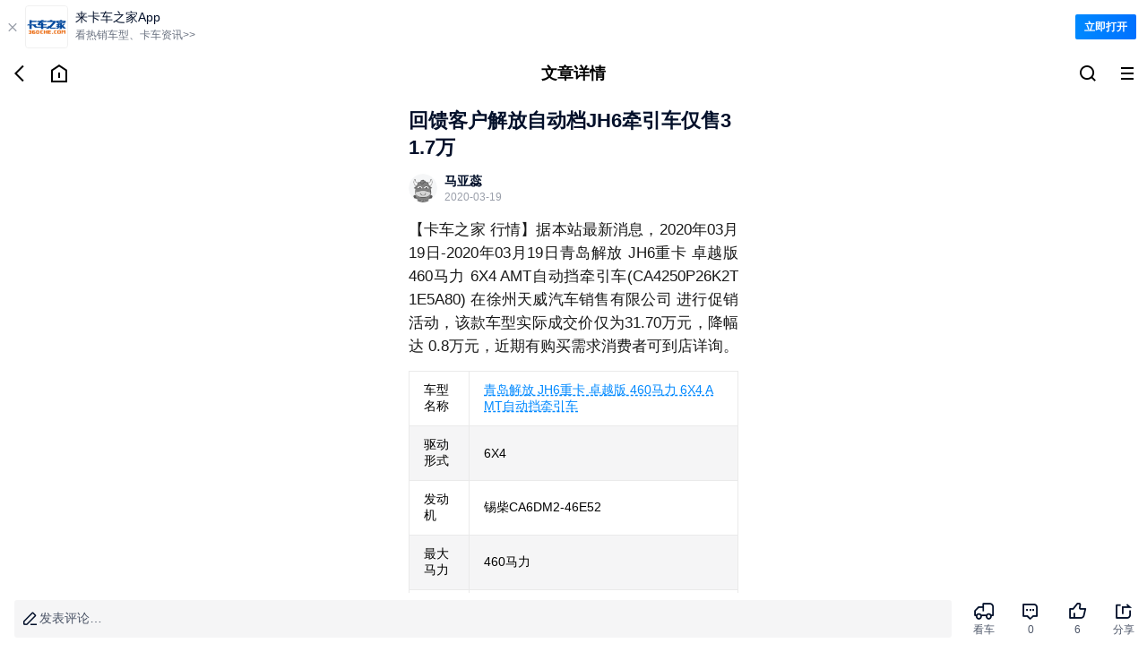

--- FILE ---
content_type: text/html;charset=utf-8
request_url: https://m.360che.com/market/200319/142767.html
body_size: 12183
content:
<!DOCTYPE html><html><head><meta charset="utf-8">
<meta name="viewport" content="width=device-width,initial-scale=1.0,maximum-scale=1.0,minimum-scale=1.0,user-scalable=no">
<title>回馈客户解放自动档JH6牵引车仅售31.7万_手机卡车之家</title>
<link rel="stylesheet" href="https://s.kcimg.cn/markdown/css/compat-m.css">
<link rel="stylesheet" href="https://s.kcimg.cn/ssr/vant4/index.css">
<link rel="stylesheet" href="https://node-static.360che.com/m-360che/client/entry.CAauksKb.css" crossorigin>
<link rel="stylesheet" href="https://node-static.360che.com/m-360che/client/_id_.n6jViZPl.css" crossorigin>
<link rel="stylesheet" href="https://node-static.360che.com/m-360che/client/DownloadApp.uXebZ9bE.css" crossorigin>
<link rel="stylesheet" href="https://node-static.360che.com/m-360che/client/SecondHeader.CnLoEIW1.css" crossorigin>
<link rel="stylesheet" href="https://node-static.360che.com/m-360che/client/Channel.fouY2lLn.css" crossorigin>
<link rel="stylesheet" href="https://node-static.360che.com/m-360che/client/Content.C2sZNOzd.css" crossorigin>
<link rel="stylesheet" href="https://node-static.360che.com/m-360che/client/Yytf.L46wD9mf.css" crossorigin>
<link rel="stylesheet" href="https://node-static.360che.com/m-360che/client/TopicTag.CsPwp0x5.css" crossorigin>
<link rel="stylesheet" href="https://node-static.360che.com/m-360che/client/SceneCircle.B9alKNzh.css" crossorigin>
<link rel="stylesheet" href="https://node-static.360che.com/m-360che/client/OpenApp.BU8BPXbm.css" crossorigin>
<link rel="stylesheet" href="https://node-static.360che.com/m-360che/client/ReplyColumn.B9FXVy70.css" crossorigin>
<link rel="stylesheet" href="https://node-static.360che.com/m-360che/client/PageLoading.B-kIEaIg.css" crossorigin>
<link rel="stylesheet" href="https://node-static.360che.com/m-360che/client/Loading.DJJFJ1vK.css" crossorigin>
<link rel="stylesheet" href="https://node-static.360che.com/m-360che/client/InquiryStatement.C0F0K0_f.css" crossorigin>
<link rel="stylesheet" href="https://node-static.360che.com/m-360che/client/Share.DB64QbDK.css" crossorigin>
<link rel="stylesheet" href="https://node-static.360che.com/m-360che/client/Yytf.CV8_ASCv.css" crossorigin>
<link rel="stylesheet" href="https://node-static.360che.com/m-360che/client/InsuranceClubEntry.DDFaTYyL.css" crossorigin>
<link rel="stylesheet" href="https://node-static.360che.com/m-360che/client/Empty.DAGE65Km.css" crossorigin>
<link rel="stylesheet" href="https://node-static.360che.com/m-360che/client/structure.DHr7elgH.css" crossorigin>
<link rel="modulepreload" as="script" crossorigin href="https://node-static.360che.com/m-360che/client/YWlXm6Xc.js">
<link rel="modulepreload" as="script" crossorigin href="https://node-static.360che.com/m-360che/client/CmcmeNn2.js">
<link rel="modulepreload" as="script" crossorigin href="https://node-static.360che.com/m-360che/client/C0Nm6L_a.js">
<link rel="modulepreload" as="script" crossorigin href="https://node-static.360che.com/m-360che/client/CPMPwve3.js">
<link rel="modulepreload" as="script" crossorigin href="https://node-static.360che.com/m-360che/client/qJqurBf7.js">
<link rel="modulepreload" as="script" crossorigin href="https://node-static.360che.com/m-360che/client/BqrzgCdE.js">
<link rel="modulepreload" as="script" crossorigin href="https://node-static.360che.com/m-360che/client/DEtAVLhA.js">
<link rel="modulepreload" as="script" crossorigin href="https://node-static.360che.com/m-360che/client/D5SlUYJe.js">
<link rel="modulepreload" as="script" crossorigin href="https://node-static.360che.com/m-360che/client/C9CRStJ0.js">
<link rel="modulepreload" as="script" crossorigin href="https://node-static.360che.com/m-360che/client/DFOyL8xW.js">
<link rel="modulepreload" as="script" crossorigin href="https://node-static.360che.com/m-360che/client/C2nMRnbP.js">
<link rel="modulepreload" as="script" crossorigin href="https://node-static.360che.com/m-360che/client/BC6TxUDe.js">
<link rel="modulepreload" as="script" crossorigin href="https://node-static.360che.com/m-360che/client/DJ0wvSIv.js">
<link rel="modulepreload" as="script" crossorigin href="https://node-static.360che.com/m-360che/client/BxPolR96.js">
<link rel="modulepreload" as="script" crossorigin href="https://node-static.360che.com/m-360che/client/GS_4EMEw.js">
<link rel="modulepreload" as="script" crossorigin href="https://node-static.360che.com/m-360che/client/C2DtkDY2.js">
<link rel="modulepreload" as="script" crossorigin href="https://node-static.360che.com/m-360che/client/ByfJ__bW.js">
<link rel="modulepreload" as="script" crossorigin href="https://node-static.360che.com/m-360che/client/BJ9yOtth.js">
<link rel="modulepreload" as="script" crossorigin href="https://node-static.360che.com/m-360che/client/BmIKxAYq.js">
<link rel="modulepreload" as="script" crossorigin href="https://node-static.360che.com/m-360che/client/B9CddJch.js">
<link rel="modulepreload" as="script" crossorigin href="https://node-static.360che.com/m-360che/client/BndHHho8.js">
<link rel="modulepreload" as="script" crossorigin href="https://node-static.360che.com/m-360che/client/CQz2kD2v.js">
<link rel="modulepreload" as="script" crossorigin href="https://node-static.360che.com/m-360che/client/B29JGP4A.js">
<link rel="modulepreload" as="script" crossorigin href="https://node-static.360che.com/m-360che/client/C8L-PMjv.js">
<link rel="modulepreload" as="script" crossorigin href="https://node-static.360che.com/m-360che/client/BUmh5twr.js">
<link rel="modulepreload" as="script" crossorigin href="https://node-static.360che.com/m-360che/client/DAmBH4AM.js">
<link rel="modulepreload" as="script" crossorigin href="https://node-static.360che.com/m-360che/client/ByhLIKi5.js">
<link rel="modulepreload" as="script" crossorigin href="https://node-static.360che.com/m-360che/client/DaB5BEk8.js">
<link rel="modulepreload" as="script" crossorigin href="https://node-static.360che.com/m-360che/client/HU-WIDKx.js">
<link rel="modulepreload" as="script" crossorigin href="https://node-static.360che.com/m-360che/client/BzHexUuP.js">
<link rel="modulepreload" as="script" crossorigin href="https://node-static.360che.com/m-360che/client/CTqr_qdT.js">
<link rel="modulepreload" as="script" crossorigin href="https://node-static.360che.com/m-360che/client/BkLtpwIo.js">
<link rel="modulepreload" as="script" crossorigin href="https://node-static.360che.com/m-360che/client/B3AVtpx4.js">
<link rel="modulepreload" as="script" crossorigin href="https://node-static.360che.com/m-360che/client/O8jsoOsd.js">
<link rel="modulepreload" as="script" crossorigin href="https://node-static.360che.com/m-360che/client/DblYb7xX.js">
<link rel="preload" as="fetch" fetchpriority="low" crossorigin="anonymous" href="https://node-static.360che.com/m-360che/client/builds/meta/cc5bce1a-8628-443b-bc6b-d74445f8e943.json">
<link rel="prefetch" as="script" crossorigin href="https://node-static.360che.com/m-360che/client/WCNn3BXM.js">
<meta name="applicable-device" content="mobile">
<meta name="keywords" content="回馈客户解放自动档JH6牵引车仅售31.7万,卡车之家">
<meta name="description" content="回馈客户解放自动档JH6牵引车仅售31.7万:【卡车之家 行情】据本站最新消息，2020年03月19日-2020年03月19日青岛解放 JH6重卡 卓越版 460马力 6X4 AMT自动挡牵引车(CA425">
<link rel="canonical" href="https://www.360che.com/market/200319/142767.html">
<link rel="apple-touch-icon-precomposed" href="https://img9.kcimg.cn/imga/0/785/785714.jpg!600">
<script src="//aeu.alicdn.com/waf/interfaceacting220819.js"></script><script src="//aeu.alicdn.com/waf/antidomxss_v640.js"></script><script type="text/javascript">this.globalThis || (this.globalThis = this)</script>
<script type="module" src="https://node-static.360che.com/m-360che/client/YWlXm6Xc.js" crossorigin></script></head><body><!--teleport start anchor--><!--[--><!----><div style="display:none;" role="dialog" tabindex="0" class="van-popup van-popup--round van-popup--bottom van-safe-area-bottom van-action-sheet" data-v-82af7837><!--[--><!----><!----><div class="van-action-sheet__content"><!--[--><!--]--><!--[--><div class="sheet-box channel" data-v-23a89bb4><div class="flex title" data-v-23a89bb4><span data-v-23a89bb4>全部频道</span><div class="icon-family icon-close" data-v-23a89bb4></div></div><ul class="flex" data-v-23a89bb4><!--[--><li class="text-line-1" data-v-23a89bb4><a rel href="https://m.360che.com/" data-v-23a89bb4>推荐</a></li><li class="text-line-1" data-v-23a89bb4><a rel href="https://m.360che.com/ev/" data-v-23a89bb4>新能源</a></li><li class="text-line-1" data-v-23a89bb4><a rel href="https://m.360che.com/v/" data-v-23a89bb4>视频</a></li><li class="text-line-1" data-v-23a89bb4><a rel href="https://m.360che.com/zhibotie/list" data-v-23a89bb4>围观</a></li><li class="text-line-1" data-v-23a89bb4><a rel href="https://m.360che.com/news/" data-v-23a89bb4>行业信息</a></li><li class="text-line-1" data-v-23a89bb4><a rel href="https://m.360che.com/tech/" data-v-23a89bb4>评测</a></li><li class="text-line-1" data-v-23a89bb4><a rel href="https://m.360che.com/fleet/" data-v-23a89bb4>车队</a></li><li class="text-line-1" data-v-23a89bb4><a rel href="/all/" data-v-23a89bb4>本地</a></li><li class="text-line-1" data-v-23a89bb4><a rel href="https://m.360che.com/driver/" data-v-23a89bb4>养车</a></li><li class="text-line-1" data-v-23a89bb4><a rel href="https://m.360che.com/law/" data-v-23a89bb4>政策</a></li><li class="text-line-1" data-v-23a89bb4><a rel href="https://m.360che.com/wuliu/" data-v-23a89bb4>物流</a></li><li class="text-line-1" data-v-23a89bb4><a rel href="https://m.360che.com/small/" data-v-23a89bb4>车型资讯</a></li><li class="text-line-1" data-v-23a89bb4><a rel="nofollow" href="https://shop15474961.m.youzan.com/v2/showcase/homepage?alias=slne1m77" data-v-23a89bb4>配件</a></li><li class="text-line-1" data-v-23a89bb4><a rel href="https://m.360che.com/conjuncture/" data-v-23a89bb4>促销</a></li><li class="text-line-1" data-v-23a89bb4><a rel href="https://m.360che.com/market/" data-v-23a89bb4>导购</a></li><li class="text-line-1" data-v-23a89bb4><a rel href="https://m.360che.com/analysis/" data-v-23a89bb4>观察站</a></li><li class="text-line-1" data-v-23a89bb4><a rel href="https://m.360che.com/tu/" data-v-23a89bb4>图集</a></li><!--]--></ul></div><!--]--></div><!----><!--]--><!----></div><!--]--><!--teleport anchor--><!--teleport start anchor--><!----><!----><!--teleport anchor--><!--teleport start anchor--><!----><!----><!--teleport anchor--><!--teleport start anchor--><!----><!----><!--teleport anchor--><div id="__nuxt"><!--[--><div class="container news-article" data-v-7ab030d1><!--[--><div class="down-load" data-v-ee9ab766 data-v-984a7f4b><div class="load-text" data-v-984a7f4b><span class="close" data-v-984a7f4b>  </span><img src="https://s.kcimg.cn/ssr/product/down_load.png" data-v-984a7f4b><div class="text" data-v-984a7f4b><p data-v-984a7f4b>来卡车之家App</p><em data-v-984a7f4b>看热销车型、卡车资讯&gt;&gt;</em></div></div><span class="open" data-v-984a7f4b>立即打开</span></div><div class="header-wrap" data-v-ee9ab766 data-v-82af7837><div class="flex header second-header" data-v-82af7837><div class="flex icon-box" data-v-82af7837><div data-sensors-click="{&quot;page_title&quot;:&quot;文章详情&quot;,&quot;action&quot;:&quot;返回图标&quot;}" class="icon-com" data-v-82af7837><i data-v-82af7837></i></div><a href="https://m.360che.com" data-sensors-click="{&quot;page_title&quot;:&quot;文章详情&quot;,&quot;action&quot;:&quot;回到主页图标&quot;}" class="icon-com" data-v-82af7837><i data-v-82af7837></i></a></div><p class="title text-line-1" data-v-82af7837>文章详情</p><div class="flex icon-box" data-v-82af7837><!--[--><a href="https://so.360che.com/" data-sensors-click="{&quot;page_title&quot;:&quot;文章详情&quot;,&quot;action&quot;:&quot;顶部搜索&quot;}" class="icon-com" data-v-82af7837><i data-v-82af7837></i></a><!--]--><div data-sensors-click="{&quot;page_title&quot;:&quot;文章详情&quot;,&quot;action&quot;:&quot;三道杠按钮&quot;}" class="icon-com" data-v-82af7837><i data-v-82af7837></i></div></div></div><!--teleport start--><!--teleport end--></div><!--]--><div class="content" data-v-7ab030d1><!----><!--[--><div data-v-ee9ab766><article class="article com-lrpd" data-v-ee9ab766 data-v-d05b72ed><div class="title-wrapper" data-v-d05b72ed><h1 class="title" data-v-d05b72ed>回馈客户解放自动档JH6牵引车仅售31.7万</h1></div><div class="header-focus" data-v-d05b72ed><header class="header" data-v-d05b72ed><div class="head-icon" data-v-d05b72ed><img alt="回馈客户解放自动档JH6牵引车仅售31.7万" src="" onerror="this.onerror=null;this.src=&#39;https://i.kcimg.cn/data/avatar/jisu_avatar.png&#39;" data-v-d05b72ed></div><div class="head-info" data-v-d05b72ed><p class="name" data-v-d05b72ed>马亚蕊</p><p class="time" data-v-d05b72ed><!----><span data-v-d05b72ed>2020-03-19</span></p></div></header><!----></div><!----><section id="article_content" class="article-content" data-v-d05b72ed><section id="contentmain"><div><p>【卡车之家 行情】据本站最新消息，2020年03月19日-2020年03月19日青岛解放 JH6重卡 卓越版 460马力 6X4 AMT自动挡牵引车(CA4250P26K2T1E5A80) 在徐州天威汽车销售有限公司 进行促销活动，该款车型实际成交价仅为31.70万元，降幅达 0.8万元，近期有购买需求消费者可到店详询。</p></div><table class="table"><tbody><tr><td>车型名称</td><td><a href="http://product.360che.com/m321/80441_index.html" target="_blank">青岛解放 JH6重卡 卓越版 460马力 6X4 AMT自动挡牵引车</a></td></tr><tr><td>驱动形式</td><td>6X4</td></tr><tr><td>发动机</td><td>锡柴CA6DM2-46E52</td></tr><tr><td>最大马力</td><td>460马力</td></tr><tr><td>排放标准</td><td>国五</td></tr><tr><td>变速箱</td><td>一汽解放CA12TAX210A3</td></tr><tr><td>前进挡位</td><td>12挡</td></tr><tr><td>整车重量</td><td>8.805吨</td></tr><tr><td>原价</td><td>32.5万元</td></tr><tr><td>现价</td><td>31.7万元</td></tr><tr><td>降价</td><td>0.8万元</td></tr><tr><td>促销时间</td><td>2020年03月19日-2020年03月19日</td></tr><tr><td>经销商</td><td><a href="https://dealer.360che.com/20426/">徐州天威汽车销售有限公司</a></td></tr><tr><td colspan="2" class="footer">2020年03月19日价格 更多信息请咨询经销商&nbsp;<a href="http://www.360che.com">卡车之家</a>制表</td></tr></tbody></table><p><img alt="回馈客户解放自动档JH6牵引车仅售31.7万" src="https://producti.kcimg.cn/imgc/0/875/875430.jpg!600" ></p><p><img alt="回馈客户解放自动档JH6牵引车仅售31.7万" src="https://producti.kcimg.cn/imgc/0/875/875432.jpg!600" ></p><p><img alt="回馈客户解放自动档JH6牵引车仅售31.7万" src="https://producti.kcimg.cn/imgc/0/875/875436.jpg!600" ></p><p><img alt="回馈客户解放自动档JH6牵引车仅售31.7万" src="https://producti.kcimg.cn/imgc/0/875/875437.jpg!600" ></p><p>如需了解更多车型信息，欢迎您随时致电咨询~</p></section><div id="dealerplushoyhdiv" style="display:none" data-dianpuid="20426" data-productid="80441"></div></section><!----><!----><!----><div class="qr-code" data-v-d05b72ed><img src="https://img8.kcimg.cn/HW_Image/2022/0928/0928133841.jpg" alt="车友群二维码" onerror="this.onerror=null;this.src=&#39;https://s.kcimg.cn/ssr/m/default-img.png&#39;" data-v-d05b72ed></div><div class="label-wrapper" data-v-d05b72ed><!--[--><a href="https://m.360che.com/Lable/105.html" data-v-d05b72ed><span data-v-d05b72ed>降价促销 <i data-v-d05b72ed></i></span></a><!--]--></div><!--teleport start--><!--teleport end--></article><!----><!----><div class="component-wrpper com-lrpd" data-sensors-click="{&quot;action&quot;:&quot;app入口&quot;,&quot;$element_content&quot;:&quot;打开APP，看更多精彩内容&quot;,&quot;page_title&quot;:&quot;文章详情页&quot;}" data-v-ee9ab766 data-v-80044a7d>打开APP，看更多精彩内容</div><div class="component-wrpper com-lrpd" id="ask_price" data-v-ee9ab766 data-v-fa3bfaa4><!----><!--[--><a class="component-content" href="https://product.m.360che.com/m321/80441_index.html" data-v-fa3bfaa4><div class="top" data-sensors-click="{&quot;action&quot;:&quot;关联车系&quot;,&quot;$element_content&quot;:&quot;青岛解放 JH6重卡 卓越版 460马力 6X4 AMT自动档牵引车(CA4250P26K2T1E5A80)&quot;,&quot;page_title&quot;:&quot;文章详情页&quot;}" data-v-fa3bfaa4><figure data-v-fa3bfaa4><img src="https://producti.kcimg.cn/imgc/0/917/917662.jpg_360x240.jpg" onerror="this.onerror=null;this.src=&#39;https://s.kcimg.cn/ssr/m/default-img.png&#39;" alt="车图" data-v-fa3bfaa4></figure><div class="desc" data-v-fa3bfaa4><p class="text-line-2" data-v-fa3bfaa4>青岛解放 JH6重卡 卓越版 460马力 6X4 AMT自动档牵引车(CA4250P26K2T1E5A80)</p><p data-v-fa3bfaa4>35.22万元</p></div></div><object class="bottom" data-v-fa3bfaa4><a href="https://product.m.360che.com/m321/80441_index.html" data-sensors-click="{&quot;action&quot;:&quot;关联车系&quot;,&quot;$element_content&quot;:&quot;车型详情&quot;,&quot;page_title&quot;:&quot;文章详情页&quot;}" data-v-fa3bfaa4>车型详情 <i data-v-fa3bfaa4></i></a><a href="https://product.m.360che.com/m321/80441_param.html" data-sensors-click="{&quot;action&quot;:&quot;关联车系&quot;,&quot;$element_content&quot;:&quot;参数配置&quot;,&quot;page_title&quot;:&quot;文章详情页&quot;}" data-v-fa3bfaa4> 参数配置 <i data-v-fa3bfaa4></i></a><a href="https://product.m.360che.com/m321/80441_Pic.html" data-sensors-click="{&quot;action&quot;:&quot;关联车系&quot;,&quot;$element_content&quot;:&quot;实拍图片&quot;,&quot;page_title&quot;:&quot;文章详情页&quot;}" data-v-fa3bfaa4> 实拍图片 <i data-v-fa3bfaa4></i></a><a rel="nofollow" data-sensors-click="{&quot;action&quot;:&quot;关联车系&quot;,&quot;$element_content&quot;:&quot;询底价&quot;,&quot;page_title&quot;:&quot;文章详情页&quot;}" data-v-fa3bfaa4><p data-v-fa3bfaa4> 询底价 </p><!----><!----></a></object></a><!--]--><div class="foot-tips" data-v-fa3bfaa4 data-v-7606ea35><i class="visible" data-v-7606ea35></i><span data-v-7606ea35>已阅读并同意</span><a href="https://inquiry.360che.com/ibp/index.html#/Declare" data-v-7606ea35> 《个人信息保护声明》 </a></div><!--teleport start--><!--teleport end--></div><!----><div class="component-wrpper" data-v-ee9ab766 data-v-e6e4c95e><div class="top com-lrpd" data-v-e6e4c95e><span data-v-e6e4c95e>猜你还喜欢</span></div><div class="guess-you-like-content" data-v-e6e4c95e><div class="swiper" data-v-e6e4c95e><div class="swiper-wrapper" data-v-e6e4c95e><!--[--><div class="swiper-slide" data-v-e6e4c95e><!--[--><a href="https://m.360che.com/market/240112/187369.html" class="con" data-sensors-click="{&quot;action&quot;:&quot;猜你还喜欢&quot;,&quot;lable&quot;:187369,&quot;page_title&quot;:&quot;文章详情页&quot;,&quot;type_id&quot;:2,&quot;$element_content&quot;:&quot;降价促销 嘉兴鹏祥解放JH6牵引仅售30万&quot;}" data-v-e6e4c95e><div class="desc-wrapper" data-v-e6e4c95e><p class="desc" data-v-e6e4c95e>降价促销 嘉兴鹏祥解放JH6牵引仅售30万</p><div class="other" data-v-e6e4c95e><span class="info" data-v-e6e4c95e>赵玲文</span><i data-v-e6e4c95e></i><span class="info view-info" data-v-e6e4c95e>457浏览</span></div></div><div class="img" data-v-e6e4c95e><img src="https://img9.kcimg.cn/imga/1/1239/1239608.jpg!270" alt="降价促销 嘉兴鹏祥解放JH6牵引仅售30万" class="detail-img" onerror="this.onerror=null;this.src=&#39;https://s.kcimg.cn/ssr/m/default-img.png&#39;" data-v-e6e4c95e></div></a><a href="https://m.360che.com/market/231214/186556.html" class="con" data-sensors-click="{&quot;action&quot;:&quot;猜你还喜欢&quot;,&quot;lable&quot;:186556,&quot;page_title&quot;:&quot;文章详情页&quot;,&quot;type_id&quot;:2,&quot;$element_content&quot;:&quot;降价促销 嘉兴解放JH6牵引仅售39.92万&quot;}" data-v-e6e4c95e><div class="desc-wrapper" data-v-e6e4c95e><p class="desc" data-v-e6e4c95e>降价促销 嘉兴解放JH6牵引仅售39.92万</p><div class="other" data-v-e6e4c95e><span class="info" data-v-e6e4c95e>赵玲文</span><i data-v-e6e4c95e></i><span class="info view-info" data-v-e6e4c95e>329浏览</span></div></div><div class="img" data-v-e6e4c95e><img src="https://img9.kcimg.cn/imga/1/1231/1231236.jpg!270" alt="降价促销 嘉兴解放JH6牵引仅售39.92万" class="detail-img" onerror="this.onerror=null;this.src=&#39;https://s.kcimg.cn/ssr/m/default-img.png&#39;" data-v-e6e4c95e></div></a><a href="https://m.360che.com/market/231027/185227.html" class="con" data-sensors-click="{&quot;action&quot;:&quot;猜你还喜欢&quot;,&quot;lable&quot;:185227,&quot;page_title&quot;:&quot;文章详情页&quot;,&quot;type_id&quot;:2,&quot;$element_content&quot;:&quot;降价促销 嘉兴青岛解放JH6牵引仅售40万&quot;}" data-v-e6e4c95e><div class="desc-wrapper" data-v-e6e4c95e><p class="desc" data-v-e6e4c95e>降价促销 嘉兴青岛解放JH6牵引仅售40万</p><div class="other" data-v-e6e4c95e><span class="info" data-v-e6e4c95e>赵玲文</span><i data-v-e6e4c95e></i><span class="info view-info" data-v-e6e4c95e>286浏览</span></div></div><div class="img" data-v-e6e4c95e><img src="https://img9.kcimg.cn/imga/1/1218/1218216.jpg!270" alt="降价促销 嘉兴青岛解放JH6牵引仅售40万" class="detail-img" onerror="this.onerror=null;this.src=&#39;https://s.kcimg.cn/ssr/m/default-img.png&#39;" data-v-e6e4c95e></div></a><!--]--></div><div class="swiper-slide" data-v-e6e4c95e><!--[--><a href="https://m.360che.com/market/231024/185106.html" class="con" data-sensors-click="{&quot;action&quot;:&quot;猜你还喜欢&quot;,&quot;lable&quot;:185106,&quot;page_title&quot;:&quot;文章详情页&quot;,&quot;type_id&quot;:2,&quot;$element_content&quot;:&quot;都是“梦中情车”！这4款国产旗舰重卡正降价促销 最高优惠4.59万&quot;}" data-v-e6e4c95e><div class="desc-wrapper" data-v-e6e4c95e><p class="desc" data-v-e6e4c95e>都是“梦中情车”！这4款国产旗舰重卡正降价促销 最高优惠4.59万</p><div class="other" data-v-e6e4c95e><span class="info" data-v-e6e4c95e>卡家唐浩棋</span><i data-v-e6e4c95e></i><span class="info view-info" data-v-e6e4c95e>3259浏览</span></div></div><div class="img" data-v-e6e4c95e><img src="https://img9.kcimg.cn/imga/1/1217/1217204.jpg!270" alt="都是“梦中情车”！这4款国产旗舰重卡正降价促销 最高优惠4.59万" class="detail-img" onerror="this.onerror=null;this.src=&#39;https://s.kcimg.cn/ssr/m/default-img.png&#39;" data-v-e6e4c95e></div></a><a href="https://m.360che.com/market/231019/184996.html" class="con" data-sensors-click="{&quot;action&quot;:&quot;猜你还喜欢&quot;,&quot;lable&quot;:184996,&quot;page_title&quot;:&quot;文章详情页&quot;,&quot;type_id&quot;:2,&quot;$element_content&quot;:&quot;优惠幅度均超5万！这四款牵引车别错过 而且全是大马力+自动档&quot;}" data-v-e6e4c95e><div class="desc-wrapper" data-v-e6e4c95e><p class="desc" data-v-e6e4c95e>优惠幅度均超5万！这四款牵引车别错过 而且全是大马力+自动档</p><div class="other" data-v-e6e4c95e><span class="info" data-v-e6e4c95e>卡家唐浩棋</span><i data-v-e6e4c95e></i><span class="info view-info" data-v-e6e4c95e>2774浏览</span></div></div><div class="img" data-v-e6e4c95e><img src="https://img9.kcimg.cn/imga/1/1215/1215977.jpg!270" alt="优惠幅度均超5万！这四款牵引车别错过 而且全是大马力+自动档" class="detail-img" onerror="this.onerror=null;this.src=&#39;https://s.kcimg.cn/ssr/m/default-img.png&#39;" data-v-e6e4c95e></div></a><a href="https://m.360che.com/market/230922/184472.html" class="con" data-sensors-click="{&quot;action&quot;:&quot;猜你还喜欢&quot;,&quot;lable&quot;:184472,&quot;page_title&quot;:&quot;文章详情页&quot;,&quot;type_id&quot;:2,&quot;$element_content&quot;:&quot;降价促销 嘉兴解放JH6牵引车仅33.60万&quot;}" data-v-e6e4c95e><div class="desc-wrapper" data-v-e6e4c95e><p class="desc" data-v-e6e4c95e>降价促销 嘉兴解放JH6牵引车仅33.60万</p><div class="other" data-v-e6e4c95e><span class="info" data-v-e6e4c95e>吴瑞雪</span><i data-v-e6e4c95e></i><span class="info view-info" data-v-e6e4c95e>470浏览</span></div></div><div class="img" data-v-e6e4c95e><img src="https://img9.kcimg.cn/imga/1/1211/1211155.jpg!270" alt="降价促销 嘉兴解放JH6牵引车仅33.60万" class="detail-img" onerror="this.onerror=null;this.src=&#39;https://s.kcimg.cn/ssr/m/default-img.png&#39;" data-v-e6e4c95e></div></a><!--]--></div><div class="swiper-slide" data-v-e6e4c95e><!--[--><a href="https://m.360che.com/market/230712/181689.html" class="con" data-sensors-click="{&quot;action&quot;:&quot;猜你还喜欢&quot;,&quot;lable&quot;:181689,&quot;page_title&quot;:&quot;文章详情页&quot;,&quot;type_id&quot;:2,&quot;$element_content&quot;:&quot;优惠 8万 嘉兴鹏祥解放JH6牵引车促销中&quot;}" data-v-e6e4c95e><div class="desc-wrapper" data-v-e6e4c95e><p class="desc" data-v-e6e4c95e>优惠 8万 嘉兴鹏祥解放JH6牵引车促销中</p><div class="other" data-v-e6e4c95e><span class="info" data-v-e6e4c95e>吴茁</span><i data-v-e6e4c95e></i><span class="info view-info" data-v-e6e4c95e>883浏览</span></div></div><div class="img" data-v-e6e4c95e><img src="https://img9.kcimg.cn/imga/1/1193/1193091.jpg!270" alt="优惠 8万 嘉兴鹏祥解放JH6牵引车促销中" class="detail-img" onerror="this.onerror=null;this.src=&#39;https://s.kcimg.cn/ssr/m/default-img.png&#39;" data-v-e6e4c95e></div></a><a href="https://m.360che.com/market/221130/177200.html" class="con" data-sensors-click="{&quot;action&quot;:&quot;猜你还喜欢&quot;,&quot;lable&quot;:177200,&quot;page_title&quot;:&quot;文章详情页&quot;,&quot;type_id&quot;:2,&quot;$element_content&quot;:&quot;优惠 0.6万 包头解放JH6牵引车促销中&quot;}" data-v-e6e4c95e><div class="desc-wrapper" data-v-e6e4c95e><p class="desc" data-v-e6e4c95e>优惠 0.6万 包头解放JH6牵引车促销中</p><div class="other" data-v-e6e4c95e><span class="info" data-v-e6e4c95e>吴瑞雪</span><i data-v-e6e4c95e></i><span class="info view-info" data-v-e6e4c95e>525浏览</span></div></div><div class="img" data-v-e6e4c95e><img src="https://img9.kcimg.cn/imga/1/1138/1138607.jpg!270" alt="优惠 0.6万 包头解放JH6牵引车促销中" class="detail-img" onerror="this.onerror=null;this.src=&#39;https://s.kcimg.cn/ssr/m/default-img.png&#39;" data-v-e6e4c95e></div></a><a href="https://m.360che.com/market/221116/176789.html" class="con" data-sensors-click="{&quot;action&quot;:&quot;猜你还喜欢&quot;,&quot;lable&quot;:176789,&quot;page_title&quot;:&quot;文章详情页&quot;,&quot;type_id&quot;:2,&quot;$element_content&quot;:&quot;优惠 0.6万 青岛解放JH6牵引车促销中&quot;}" data-v-e6e4c95e><div class="desc-wrapper" data-v-e6e4c95e><p class="desc" data-v-e6e4c95e>优惠 0.6万 青岛解放JH6牵引车促销中</p><div class="other" data-v-e6e4c95e><span class="info" data-v-e6e4c95e>吴瑞雪</span><i data-v-e6e4c95e></i><span class="info view-info" data-v-e6e4c95e>1070浏览</span></div></div><div class="img" data-v-e6e4c95e><img src="https://img9.kcimg.cn/imga/1/1135/1135003.jpg!270" alt="优惠 0.6万 青岛解放JH6牵引车促销中" class="detail-img" onerror="this.onerror=null;this.src=&#39;https://s.kcimg.cn/ssr/m/default-img.png&#39;" data-v-e6e4c95e></div></a><!--]--></div><!--]--></div></div><div class="swiper-pagination" data-v-e6e4c95e><span style="left: 0px" class="swiper-pagination-bullet" data-v-e6e4c95e></span></div></div></div><span data-v-ee9ab766></span><div class="component-wrpper" data-sensors-click="{&quot;action&quot;:&quot;app入口&quot;,&quot;$element_content&quot;:&quot;打开APP，看更多精彩内容&quot;,&quot;page_title&quot;:&quot;文章详情页&quot;}" style="margin-bottom:30px;margin-top:30px;" data-v-ee9ab766 data-v-80044a7d>打开APP，看更多精彩内容</div><div class="recommend-car-seo-wrpper com-half-bp-line com-half-tp-line com-lrpd" data-v-ee9ab766 data-v-c93f705c><div class="show" data-v-c93f705c><div class="brad_cexbox"> 
        <div class="brad_cex">
          <ul>
            <li><a href="javascript:" class="tab_a tabNormala  tab_ona" data-rel="tabpaneb1">推荐牵引车</a></li>
          </ul>
        </div>
        <div class="brad_cex_ul" id="tabpaneb1"> 
<a href="https://product.m.360che.com/s0/64_66_index.html" class="gred3" target="_blank">解放J6P </a><span>|</span>
<a href="https://product.m.360che.com/s16/4086_index.html" class="gred3" target="_blank">德龙X3000 </a><span>|</span> 
<a href="https://product.m.360che.com/s15/3980_index.html" class="gred3" target="_blank">SITRAK C7H </a><span>|</span> 
<a href="https://product.m.360che.com/s26/6539_index.html" class="gred3" target="_blank">解放JH6牵引车 </a><span>|</span> 
<a href="https://product.m.360che.com/s0/23_66_index.html" class="gred3" target="_blank">东风天龙</a><span>|</span> 
<a href="https://product.m.360che.com/s27/6955_index.html" class="gred3" target="_blank">格尔发K7</a><span>|</span> 
<a href="https://product.m.360che.com/s16/4077_index.html" class="gred3" target="_blank">解放天V</a><span>|</span> 
<a href="https://product.m.360che.com/s0/216_index.html" class="gred3" target="_blank">联合U系 </a><span>|</span> 
<a href="https://product.m.360che.com/s16/4136_index.html" class="gred3" target="_blank">解放悍V</a><span>|</span> 
<a href="https://product.m.360che.com/s25/6401_index.html" class="gred3" target="_blank">安捷L5R</a><span>|</span> 
<a href="https://product.m.360che.com/s0/67_index.html" class="gred3" target="_blank">红岩杰狮</a><span>|</span> 
<a href="https://product.m.360che.com/s25/6472_index.html" class="gred3" target="_blank">大运N9</a><span>|</span> 
<a href="https://product.m.360che.com/s27/6879_66_index.html" class="gred3" target="_blank">解放J7牵引车</a><span>|</span> 
<a href="https://product.m.360che.com/s38/9520_66_index.html" class="gred3" target="_blank">北奔奔马牵引车</a><span>|</span>
<a href="https://product.m.360che.com/s28/7030_66_index.html" class="gred3" target="_blank">S-WAY牵引车</a><span>|</span>
<a href="https://product.m.360che.com/s37/9499_66_index.html" class="gred3" target="_blank">华菱S11牵引车</a><span>|</span>
<a href="https://product.m.360che.com/s37/9496_66_index.html" class="gred3" target="_blank">华菱X9牵引车</a><span>|</span>
<a href="https://product.m.360che.com/s29/7477_66_index.html" class="gred3" target="_blank">跨越V7牵引车</a><span>|</span>
<a href="https://product.m.360che.com/s26/6607_66_index.html" class="gred3" target="_blank">乘龙H7牵引车</a><span>|</span>
<a href="https://product.m.360che.com/s6/1509_66_index.html" class="gred3" target="_blank">乘龙M7牵引车</a><span>|</span>
<a href="https://product.m.360che.com/price/c1_s66_b27_s0.html" class="gred3" target="_blank">庆铃牵引车</a><span>|</span> 
<a href="https://product.m.360che.com/price/c1_s66_b0_s0_p83.html" class="gred3" target="_blank">双驱牵引车</a><span>|</span> 
<a href="https://product.m.360che.com/s36/9209_66_index.html" class="gred3" target="_blank">HOWO Max牵引车</a><span>|</span> 
<a href="https://product.m.360che.com/s28/7142_66_index.html" class="gred3" target="_blank">奔驰新Arocs牵引车</a><span>|</span> 
<a href="https://product.m.360che.com/s27/6970_66_index.html" class="gred3" target="_blank">乘龙H5牵引车</a><span>|</span> 
<a href="https://product.m.360che.com/s29/7409_66_index.html" class="gred3" target="_blank">东风天龙KL牵引车</a><span>|</span> 
<a href="https://product.m.360che.com/price/c1_s66_b40_s0.html" class="gred3" target="_blank">大运重卡牵引车</a><span>|</span> 
<a href="https://product.m.360che.com/price/c1_s66_b30_s0.html" class="gred3" target="_blank">东风柳汽乘龙牵引车</a><span>|</span> 
<a href="https://product.m.360che.com/price/c1_s66_b232_s0.html" class="gred3" target="_blank">徐工重卡牵引车</a><span>|</span> 
<a href="https://product.m.360che.com/price/c1_s66_b5_s0.html" class="gred3" target="_blank">一汽解放牵引车</a><span>|</span> 
<a href="https://product.m.360che.com/price/c1_s66_b10_s0.html" class="gred3" target="_blank">中国重汽牵引车</a><span>|</span> 
<a href="https://product.m.360che.com/price/c1_s66_b0_s0.html" class="gred3" target="_blank">牵引车</a>


 </div>
      </div>
</div><!----><div id="count_hiden" class="count-hiden" data-v-c93f705c><div class="brad_cexbox"> 
        <div class="brad_cex">
          <ul>
            <li><a href="javascript:" class="tab_a tabNormala  tab_ona" data-rel="tabpaneb1">推荐牵引车</a></li>
          </ul>
        </div>
        <div class="brad_cex_ul" id="tabpaneb1"> 
<a href="https://product.m.360che.com/s0/64_66_index.html" class="gred3" target="_blank">解放J6P </a><span>|</span>
<a href="https://product.m.360che.com/s16/4086_index.html" class="gred3" target="_blank">德龙X3000 </a><span>|</span> 
<a href="https://product.m.360che.com/s15/3980_index.html" class="gred3" target="_blank">SITRAK C7H </a><span>|</span> 
<a href="https://product.m.360che.com/s26/6539_index.html" class="gred3" target="_blank">解放JH6牵引车 </a><span>|</span> 
<a href="https://product.m.360che.com/s0/23_66_index.html" class="gred3" target="_blank">东风天龙</a><span>|</span> 
<a href="https://product.m.360che.com/s27/6955_index.html" class="gred3" target="_blank">格尔发K7</a><span>|</span> 
<a href="https://product.m.360che.com/s16/4077_index.html" class="gred3" target="_blank">解放天V</a><span>|</span> 
<a href="https://product.m.360che.com/s0/216_index.html" class="gred3" target="_blank">联合U系 </a><span>|</span> 
<a href="https://product.m.360che.com/s16/4136_index.html" class="gred3" target="_blank">解放悍V</a><span>|</span> 
<a href="https://product.m.360che.com/s25/6401_index.html" class="gred3" target="_blank">安捷L5R</a><span>|</span> 
<a href="https://product.m.360che.com/s0/67_index.html" class="gred3" target="_blank">红岩杰狮</a><span>|</span> 
<a href="https://product.m.360che.com/s25/6472_index.html" class="gred3" target="_blank">大运N9</a><span>|</span> 
<a href="https://product.m.360che.com/s27/6879_66_index.html" class="gred3" target="_blank">解放J7牵引车</a><span>|</span> 
<a href="https://product.m.360che.com/s38/9520_66_index.html" class="gred3" target="_blank">北奔奔马牵引车</a><span>|</span>
<a href="https://product.m.360che.com/s28/7030_66_index.html" class="gred3" target="_blank">S-WAY牵引车</a><span>|</span>
<a href="https://product.m.360che.com/s37/9499_66_index.html" class="gred3" target="_blank">华菱S11牵引车</a><span>|</span>
<a href="https://product.m.360che.com/s37/9496_66_index.html" class="gred3" target="_blank">华菱X9牵引车</a><span>|</span>
<a href="https://product.m.360che.com/s29/7477_66_index.html" class="gred3" target="_blank">跨越V7牵引车</a><span>|</span>
<a href="https://product.m.360che.com/s26/6607_66_index.html" class="gred3" target="_blank">乘龙H7牵引车</a><span>|</span>
<a href="https://product.m.360che.com/s6/1509_66_index.html" class="gred3" target="_blank">乘龙M7牵引车</a><span>|</span>
<a href="https://product.m.360che.com/price/c1_s66_b27_s0.html" class="gred3" target="_blank">庆铃牵引车</a><span>|</span> 
<a href="https://product.m.360che.com/price/c1_s66_b0_s0_p83.html" class="gred3" target="_blank">双驱牵引车</a><span>|</span> 
<a href="https://product.m.360che.com/s36/9209_66_index.html" class="gred3" target="_blank">HOWO Max牵引车</a><span>|</span> 
<a href="https://product.m.360che.com/s28/7142_66_index.html" class="gred3" target="_blank">奔驰新Arocs牵引车</a><span>|</span> 
<a href="https://product.m.360che.com/s27/6970_66_index.html" class="gred3" target="_blank">乘龙H5牵引车</a><span>|</span> 
<a href="https://product.m.360che.com/s29/7409_66_index.html" class="gred3" target="_blank">东风天龙KL牵引车</a><span>|</span> 
<a href="https://product.m.360che.com/price/c1_s66_b40_s0.html" class="gred3" target="_blank">大运重卡牵引车</a><span>|</span> 
<a href="https://product.m.360che.com/price/c1_s66_b30_s0.html" class="gred3" target="_blank">东风柳汽乘龙牵引车</a><span>|</span> 
<a href="https://product.m.360che.com/price/c1_s66_b232_s0.html" class="gred3" target="_blank">徐工重卡牵引车</a><span>|</span> 
<a href="https://product.m.360che.com/price/c1_s66_b5_s0.html" class="gred3" target="_blank">一汽解放牵引车</a><span>|</span> 
<a href="https://product.m.360che.com/price/c1_s66_b10_s0.html" class="gred3" target="_blank">中国重汽牵引车</a><span>|</span> 
<a href="https://product.m.360che.com/price/c1_s66_b0_s0.html" class="gred3" target="_blank">牵引车</a>


 </div>
      </div>
</div></div><!----><!----><!----></div><span data-v-ee9ab766></span><!--]--><div class="crumbs" data-v-7ab030d1><ul class="flex"><li><a href="https://m.360che.com" class="text-line-1"> 首页 </a></li><!--[--><li class="flex"><a class="text-line-1" href="https://m.360che.com/market/">导购</a></li><li class="flex"><span class="text-line-1" href>回馈客户解放自动档JH6牵引车仅售31.7万</span></li><!--]--></ul><p> 公司名称：北京卡车之家信息技术股份有限公司 <br> ICP备案号：京ICP备09080840号-2 </p></div></div><!--[--><div class="reply-column-wrapper" data-v-ee9ab766 data-v-132fff43><div class="comment" data-v-132fff43><i data-v-132fff43></i><span data-v-132fff43>发表评论…</span></div><ul data-v-132fff43><li data-v-132fff43><i data-v-132fff43></i><span data-v-132fff43>看车</span></li><li data-v-132fff43><i data-v-132fff43></i><span data-v-132fff43>0</span></li><li data-v-132fff43><i class="no" data-v-132fff43>  </i><span data-v-132fff43></span></li><li data-v-132fff43><i data-v-132fff43></i><span data-v-132fff43>分享</span></li></ul><!--teleport start--><!--teleport end--><!----></div><!--]--></div><!--]--></div><div id="teleports"></div><script src="https://js.360che.com/truckhome-1.2.js"></script>
<script src="https://s.kcimg.cn/utils/global-position.prod.js"></script>
<script src="https://s.kcimg.cn/public/lottie-web.min.js"></script>
<script src="https://s.kcimg.cn/utils/global-video/global-video.js"></script>
<script src="https://s.kcimg.cn/utils/md5.js"></script>
<script src="https://res.wx.qq.com/open/js/jweixin-1.6.0.js"></script>
<script src="https://s.kcimg.cn/utils/utils-min.2.0.0.js"></script>
<script type="application/json" data-nuxt-data="nuxt-app" data-ssr="true" id="__NUXT_DATA__">[["ShallowReactive",1],{"data":2,"state":131,"once":140,"_errors":141,"serverRendered":143,"path":144,"pinia":145},["ShallowReactive",3],{"RDFdIKPtEz":4,"JFr9Us9llZ":41,"4ziRXc8V3k":44,"c2GfFU5kjm":48,"6R17qVnVME":52,"Im5fwp1itN":56,"rUPWqkL3N2":57},{"articleid":5,"title":6,"mtitle":6,"author":7,"source":8,"sourceurl":9,"sourcetype":10,"editor":11,"editorid":12,"userid":13,"cid1":10,"cid2":14,"publishtime":15,"recommandtype":16,"iseablecomment":17,"ispublished":17,"addtime":18,"lastupdatetime":18,"lastupdateeditor":11,"imageid":19,"omainimg":20,"dealerid":21,"dealerarticleid":22,"commentcount":13,"usertype":13,"praisecount":14,"programname":9,"seriesid":23,"modelid":24,"classid":25,"h5url":9,"truck_type":9,"cname1":26,"cname2":27,"nickname":9,"avatar":9,"labelMapList":28,"contentList":33,"articlefooter":9,"articlemanual":37,"image":38,"share_image":39,"share_image2":40,"article_type_id":13},142767,"回馈客户解放自动档JH6牵引车仅售31.7万","吴翔","卡车之家","",5,"马亚蕊",812,0,6,"2020-03-19",3,1,"2020-03-19 14:24:00",785714,"0_0",59576,1599109,6539,80441,66,"行情导购","降价促销",[29],{"mapid":30,"articleid":5,"lableid":31,"labletypeid":32,"ordernum":13,"lablename":27,"istui":13},221990,105,2,[34],{"contentid":35,"articleid":5,"title":9,"content":36,"pageindex":17},167648,"\u003Csection id=\"contentmain\">\u003Cdiv>\u003Cp>【卡车之家 行情】据本站最新消息，2020年03月19日-2020年03月19日青岛解放 JH6重卡 卓越版 460马力 6X4 AMT自动挡牵引车(CA4250P26K2T1E5A80) 在徐州天威汽车销售有限公司 进行促销活动，该款车型实际成交价仅为31.70万元，降幅达 0.8万元，近期有购买需求消费者可到店详询。\u003C/p>\u003C/div>\u003Ctable class=\"table\">\u003Ctbody>\u003Ctr>\u003Ctd>车型名称\u003C/td>\u003Ctd>\u003Ca href=\"http://product.360che.com/m321/80441_index.html\" target=\"_blank\">青岛解放 JH6重卡 卓越版 460马力 6X4 AMT自动挡牵引车\u003C/a>\u003C/td>\u003C/tr>\u003Ctr>\u003Ctd>驱动形式\u003C/td>\u003Ctd>6X4\u003C/td>\u003C/tr>\u003Ctr>\u003Ctd>发动机\u003C/td>\u003Ctd>锡柴CA6DM2-46E52\u003C/td>\u003C/tr>\u003Ctr>\u003Ctd>最大马力\u003C/td>\u003Ctd>460马力\u003C/td>\u003C/tr>\u003Ctr>\u003Ctd>排放标准\u003C/td>\u003Ctd>国五\u003C/td>\u003C/tr>\u003Ctr>\u003Ctd>变速箱\u003C/td>\u003Ctd>一汽解放CA12TAX210A3\u003C/td>\u003C/tr>\u003Ctr>\u003Ctd>前进挡位\u003C/td>\u003Ctd>12挡\u003C/td>\u003C/tr>\u003Ctr>\u003Ctd>整车重量\u003C/td>\u003Ctd>8.805吨\u003C/td>\u003C/tr>\u003Ctr>\u003Ctd>原价\u003C/td>\u003Ctd>32.5万元\u003C/td>\u003C/tr>\u003Ctr>\u003Ctd>现价\u003C/td>\u003Ctd>31.7万元\u003C/td>\u003C/tr>\u003Ctr>\u003Ctd>降价\u003C/td>\u003Ctd>0.8万元\u003C/td>\u003C/tr>\u003Ctr>\u003Ctd>促销时间\u003C/td>\u003Ctd>2020年03月19日-2020年03月19日\u003C/td>\u003C/tr>\u003Ctr>\u003Ctd>经销商\u003C/td>\u003Ctd>\u003Ca href=\"https://dealer.360che.com/20426/\">徐州天威汽车销售有限公司\u003C/a>\u003C/td>\u003C/tr>\u003Ctr>\u003Ctd colspan=\"2\" class=\"footer\">2020年03月19日价格 更多信息请咨询经销商&nbsp;\u003Ca href=\"http://www.360che.com\">卡车之家\u003C/a>制表\u003C/td>\u003C/tr>\u003C/tbody>\u003C/table>\u003Cp>\u003Cimg src=\"https://producti.kcimg.cn/imgc/0/875/875430.jpg!600\" >\u003C/p>\u003Cp>\u003Cimg src=\"https://producti.kcimg.cn/imgc/0/875/875432.jpg!600\" >\u003C/p>\u003Cp>\u003Cimg src=\"https://producti.kcimg.cn/imgc/0/875/875436.jpg!600\" >\u003C/p>\u003Cp>\u003Cimg src=\"https://producti.kcimg.cn/imgc/0/875/875437.jpg!600\" >\u003C/p>\u003Cp>如需了解更多车型信息，欢迎您随时致电咨询~\u003C/p>\u003C/section>\u003Cdiv id=\"dealerplushoyhdiv\" style=\"display:none\" data-dianpuid=\"20426\" data-productid=\"80441\">\u003C/div>",5280,"https://img9.kcimg.cn/imga/0/785/785714.jpg!600","https://cms-api.360che.com/Article/CreateArticleVideoWeiXinShareImageStream?Type=1&Id=142767&ImgId=785714","https://cms-api.360che.com/Article/CreateArticleVideoWeiXinShareImageStream?Type=1&Id=142767&ImgId=785714&TemplateType=2",{"status":13,"msg":9,"share":42,"articletalks":43},{"wx_share":13,"android_share":13,"ios_share":13,"mp_share":13,"ShareCount":13},[],{"data":45,"status":13,"msg":9},[46],{"F_Content":47},"看新车|https://img8.kcimg.cn/HW_Image/2022/0928/0928133841.jpg|25#27#28#29#655\r\n看新闻|https://img8.kcimg.cn/HW_Image/2022/0928/0928133841.jpg|9#10#11#12#13#14#643\r\n聊卡车|https://img8.kcimg.cn/HW_Image/2022/0928/0928133841.jpg|15#16#17#20#21#638#31#631#656\r\n聊货运|https://img8.kcimg.cn/HW_Image/2022/0928/0928133841.jpg|22#38#40#632#724#1053#663#30#24#660\r\n认识卡友|https://img8.kcimg.cn/HW_Image/2022/0928/0928133841.jpg|45#46#47#48#49#50#51#52#722#725#42#43#688#915#2362\r\n政策法规|https://img8.kcimg.cn/HW_Image/2022/0928/0928133841.jpg|633#640#659#2530\r\n",{"data":49,"status":13,"msg":9},{"spectacleRels":50,"quanRels":51},[],[],{"data":53,"status":13,"msg":9},[54],{"F_Content":55},"\u003Cdiv class=\"brad_cexbox\"> \r\n        \u003Cdiv class=\"brad_cex\">\r\n          \u003Cul>\r\n            \u003Cli>\u003Ca href=\"javascript:\" class=\"tab_a tabNormala  tab_ona\" data-rel=\"tabpaneb1\">推荐牵引车\u003C/a>\u003C/li>\r\n          \u003C/ul>\r\n        \u003C/div>\r\n        \u003Cdiv class=\"brad_cex_ul\" id=\"tabpaneb1\"> \r\n\u003Ca href=\"https://product.m.360che.com/s0/64_66_index.html\" class=\"gred3\" target=\"_blank\">解放J6P \u003C/a>\u003Cspan>|\u003C/span>\r\n\u003Ca href=\"https://product.m.360che.com/s16/4086_index.html\" class=\"gred3\" target=\"_blank\">德龙X3000 \u003C/a>\u003Cspan>|\u003C/span> \r\n\u003Ca href=\"https://product.m.360che.com/s15/3980_index.html\" class=\"gred3\" target=\"_blank\">SITRAK C7H \u003C/a>\u003Cspan>|\u003C/span> \r\n\u003Ca href=\"https://product.m.360che.com/s26/6539_index.html\" class=\"gred3\" target=\"_blank\">解放JH6牵引车 \u003C/a>\u003Cspan>|\u003C/span> \r\n\u003Ca href=\"https://product.m.360che.com/s0/23_66_index.html\" class=\"gred3\" target=\"_blank\">东风天龙\u003C/a>\u003Cspan>|\u003C/span> \r\n\u003Ca href=\"https://product.m.360che.com/s27/6955_index.html\" class=\"gred3\" target=\"_blank\">格尔发K7\u003C/a>\u003Cspan>|\u003C/span> \r\n\u003Ca href=\"https://product.m.360che.com/s16/4077_index.html\" class=\"gred3\" target=\"_blank\">解放天V\u003C/a>\u003Cspan>|\u003C/span> \r\n\u003Ca href=\"https://product.m.360che.com/s0/216_index.html\" class=\"gred3\" target=\"_blank\">联合U系 \u003C/a>\u003Cspan>|\u003C/span> \r\n\u003Ca href=\"https://product.m.360che.com/s16/4136_index.html\" class=\"gred3\" target=\"_blank\">解放悍V\u003C/a>\u003Cspan>|\u003C/span> \r\n\u003Ca href=\"https://product.m.360che.com/s25/6401_index.html\" class=\"gred3\" target=\"_blank\">安捷L5R\u003C/a>\u003Cspan>|\u003C/span> \r\n\u003Ca href=\"https://product.m.360che.com/s0/67_index.html\" class=\"gred3\" target=\"_blank\">红岩杰狮\u003C/a>\u003Cspan>|\u003C/span> \r\n\u003Ca href=\"https://product.m.360che.com/s25/6472_index.html\" class=\"gred3\" target=\"_blank\">大运N9\u003C/a>\u003Cspan>|\u003C/span> \r\n\u003Ca href=\"https://product.m.360che.com/s27/6879_66_index.html\" class=\"gred3\" target=\"_blank\">解放J7牵引车\u003C/a>\u003Cspan>|\u003C/span> \r\n\u003Ca href=\"https://product.m.360che.com/s38/9520_66_index.html\" class=\"gred3\" target=\"_blank\">北奔奔马牵引车\u003C/a>\u003Cspan>|\u003C/span>\r\n\u003Ca href=\"https://product.m.360che.com/s28/7030_66_index.html\" class=\"gred3\" target=\"_blank\">S-WAY牵引车\u003C/a>\u003Cspan>|\u003C/span>\r\n\u003Ca href=\"https://product.m.360che.com/s37/9499_66_index.html\" class=\"gred3\" target=\"_blank\">华菱S11牵引车\u003C/a>\u003Cspan>|\u003C/span>\r\n\u003Ca href=\"https://product.m.360che.com/s37/9496_66_index.html\" class=\"gred3\" target=\"_blank\">华菱X9牵引车\u003C/a>\u003Cspan>|\u003C/span>\r\n\u003Ca href=\"https://product.m.360che.com/s29/7477_66_index.html\" class=\"gred3\" target=\"_blank\">跨越V7牵引车\u003C/a>\u003Cspan>|\u003C/span>\r\n\u003Ca href=\"https://product.m.360che.com/s26/6607_66_index.html\" class=\"gred3\" target=\"_blank\">乘龙H7牵引车\u003C/a>\u003Cspan>|\u003C/span>\r\n\u003Ca href=\"https://product.m.360che.com/s6/1509_66_index.html\" class=\"gred3\" target=\"_blank\">乘龙M7牵引车\u003C/a>\u003Cspan>|\u003C/span>\r\n\u003Ca href=\"https://product.m.360che.com/price/c1_s66_b27_s0.html\" class=\"gred3\" target=\"_blank\">庆铃牵引车\u003C/a>\u003Cspan>|\u003C/span> \r\n\u003Ca href=\"https://product.m.360che.com/price/c1_s66_b0_s0_p83.html\" class=\"gred3\" target=\"_blank\">双驱牵引车\u003C/a>\u003Cspan>|\u003C/span> \r\n\u003Ca href=\"https://product.m.360che.com/s36/9209_66_index.html\" class=\"gred3\" target=\"_blank\">HOWO Max牵引车\u003C/a>\u003Cspan>|\u003C/span> \r\n\u003Ca href=\"https://product.m.360che.com/s28/7142_66_index.html\" class=\"gred3\" target=\"_blank\">奔驰新Arocs牵引车\u003C/a>\u003Cspan>|\u003C/span> \r\n\u003Ca href=\"https://product.m.360che.com/s27/6970_66_index.html\" class=\"gred3\" target=\"_blank\">乘龙H5牵引车\u003C/a>\u003Cspan>|\u003C/span> \r\n\u003Ca href=\"https://product.m.360che.com/s29/7409_66_index.html\" class=\"gred3\" target=\"_blank\">东风天龙KL牵引车\u003C/a>\u003Cspan>|\u003C/span> \r\n\u003Ca href=\"https://product.m.360che.com/price/c1_s66_b40_s0.html\" class=\"gred3\" target=\"_blank\">大运重卡牵引车\u003C/a>\u003Cspan>|\u003C/span> \r\n\u003Ca href=\"https://product.m.360che.com/price/c1_s66_b30_s0.html\" class=\"gred3\" target=\"_blank\">东风柳汽乘龙牵引车\u003C/a>\u003Cspan>|\u003C/span> \r\n\u003Ca href=\"https://product.m.360che.com/price/c1_s66_b232_s0.html\" class=\"gred3\" target=\"_blank\">徐工重卡牵引车\u003C/a>\u003Cspan>|\u003C/span> \r\n\u003Ca href=\"https://product.m.360che.com/price/c1_s66_b5_s0.html\" class=\"gred3\" target=\"_blank\">一汽解放牵引车\u003C/a>\u003Cspan>|\u003C/span> \r\n\u003Ca href=\"https://product.m.360che.com/price/c1_s66_b10_s0.html\" class=\"gred3\" target=\"_blank\">中国重汽牵引车\u003C/a>\u003Cspan>|\u003C/span> \r\n\u003Ca href=\"https://product.m.360che.com/price/c1_s66_b0_s0.html\" class=\"gred3\" target=\"_blank\">牵引车\u003C/a>\r\n\r\n\r\n \u003C/div>\r\n      \u003C/div>\r\n","{\"status\":0,\"msg\":\"success\",\"data\":{\"F_ProductId\":\"80441\",\"F_FirstImg\":\"https:\\/\\/producti.kcimg.cn\\/imgc\\/0\\/917\\/917662.jpg_360x240.jpg\",\"seriesPrice\":\"\",\"productPrice\":\"35.22\",\"F_ShortName\":\"\",\"F_SeriesName\":\"解放JH6\",\"F_SubCategoryName\":\"牵引车\",\"F_ProductName\":\"青岛解放 JH6重卡 卓越版 460马力 6X4 AMT自动档牵引车(CA4250P26K2T1E5A80)\",\"detailUrl\":\"https:\\/\\/product.m.360che.com\\/m321\\/80441_index.html\",\"paramUrl\":\"https:\\/\\/product.m.360che.com\\/m321\\/80441_param.html\",\"picUrl\":\"https:\\/\\/product.m.360che.com\\/m321\\/80441_Pic.html\",\"queryPriceUrl\":\"https:\\/\\/inquiry.360che.com\\/ibp\\/index.html#\\/?productId=80441\",\"F_PriceUnit\":\"万元\"}}",{"data":58,"status":13,"msg":9},[59,70,77,84,94,101,109,117,124],{"articleid":60,"title":61,"img":62,"publishdate":63,"author":64,"sourcetype":65,"columnid":13,"column":66,"clickcount":67,"authorimg":68,"murl":69},187369,"降价促销 嘉兴鹏祥解放JH6牵引仅售30万","https://img9.kcimg.cn/imga/1/1239/1239608.jpg!270","2024/01/12 09:26:24","赵玲文","市场行情",null,"457","https://watermark.kcimg.cn/zixun/default.png","https://m.360che.com/market/240112/187369.html",{"articleid":71,"title":72,"img":73,"publishdate":74,"author":64,"sourcetype":65,"columnid":13,"column":66,"clickcount":75,"authorimg":68,"murl":76},186556,"降价促销 嘉兴解放JH6牵引仅售39.92万","https://img9.kcimg.cn/imga/1/1231/1231236.jpg!270","2023/12/14 10:47:38","329","https://m.360che.com/market/231214/186556.html",{"articleid":78,"title":79,"img":80,"publishdate":81,"author":64,"sourcetype":65,"columnid":13,"column":66,"clickcount":82,"authorimg":68,"murl":83},185227,"降价促销 嘉兴青岛解放JH6牵引仅售40万","https://img9.kcimg.cn/imga/1/1218/1218216.jpg!270","2023/10/27 11:36:38","286","https://m.360che.com/market/231027/185227.html",{"articleid":85,"title":86,"img":87,"publishdate":88,"author":89,"sourcetype":90,"columnid":13,"column":66,"clickcount":91,"authorimg":92,"murl":93},185106,"都是“梦中情车”！这4款国产旗舰重卡正降价促销 最高优惠4.59万","https://img9.kcimg.cn/imga/1/1217/1217204.jpg!270","2023/10/25 00:01:00","卡家唐浩棋","原创","3259","https://i.kcimg.cn/data/avatar/noavatar_big.gif","https://m.360che.com/market/231024/185106.html",{"articleid":95,"title":96,"img":97,"publishdate":98,"author":89,"sourcetype":90,"columnid":13,"column":66,"clickcount":99,"authorimg":92,"murl":100},184996,"优惠幅度均超5万！这四款牵引车别错过 而且全是大马力+自动档","https://img9.kcimg.cn/imga/1/1215/1215977.jpg!270","2023/10/22 00:01:00","2774","https://m.360che.com/market/231019/184996.html",{"articleid":102,"title":103,"img":104,"publishdate":105,"author":106,"sourcetype":65,"columnid":13,"column":66,"clickcount":107,"authorimg":68,"murl":108},184472,"降价促销 嘉兴解放JH6牵引车仅33.60万","https://img9.kcimg.cn/imga/1/1211/1211155.jpg!270","2023/09/22 18:11:38","吴瑞雪","470","https://m.360che.com/market/230922/184472.html",{"articleid":110,"title":111,"img":112,"publishdate":113,"author":114,"sourcetype":65,"columnid":13,"column":66,"clickcount":115,"authorimg":68,"murl":116},181689,"优惠 8万 嘉兴鹏祥解放JH6牵引车促销中","https://img9.kcimg.cn/imga/1/1193/1193091.jpg!270","2023/07/12 16:17:08","吴茁","883","https://m.360che.com/market/230712/181689.html",{"articleid":118,"title":119,"img":120,"publishdate":121,"author":106,"sourcetype":65,"columnid":13,"column":66,"clickcount":122,"authorimg":68,"murl":123},177200,"优惠 0.6万 包头解放JH6牵引车促销中","https://img9.kcimg.cn/imga/1/1138/1138607.jpg!270","2022/11/30 13:48:44","525","https://m.360che.com/market/221130/177200.html",{"articleid":125,"title":126,"img":127,"publishdate":128,"author":106,"sourcetype":65,"columnid":13,"column":66,"clickcount":129,"authorimg":68,"murl":130},176789,"优惠 0.6万 青岛解放JH6牵引车促销中","https://img9.kcimg.cn/imga/1/1135/1135003.jpg!270","2022/11/16 10:06:23","1070","https://m.360che.com/market/221116/176789.html",["Reactive",132],{"$sdetailType":133,"$seditorUid":13,"$sdetailId":134,"$scrumbsList":135},"article","142767",[136,139],{"name":137,"url":138},"导购","https://m.360che.com/market/",{"name":6,"url":9},["Set"],["ShallowReactive",142],{"RDFdIKPtEz":66,"JFr9Us9llZ":66,"4ziRXc8V3k":66,"c2GfFU5kjm":66,"Im5fwp1itN":66,"rUPWqkL3N2":66,"6R17qVnVME":66},true,"/market/200319/142767.html",{"positionStore":146},{"position":147,"currentPosition":156},["Ref",148],["Reactive",149],{"status":150,"data":151},-1,{"province":152,"city":153,"district":154,"position":155},{"id":13,"name":9},{"id":13,"name":9},{"id":13,"name":9},{"longitude":13,"latitude":13},["Ref",157],["Reactive",158],{"status":150,"data":159},{"province":160,"city":161,"district":162,"position":163},{"id":13,"name":9},{"id":13,"name":9},{"id":13,"name":9},{"longitude":13,"latitude":13}]</script>
<script>window.__NUXT__={};window.__NUXT__.config={public:{callapp:{timeout:2000,scheme:{protocol:"truckhomefuse"},appstore:"https://apps.apple.com/app/apple-store/id653300680?pt=986281&ct=MDiversion&mt=8",fallback:"https://download.360che.com/quickapp/share-guide.html",universal:{host:"app.360che.com"},yingyongbao:"https://a.app.qq.com/o/simple.jsp?pkgname=com.truckhome.bbs"}},app:{baseURL:"/",buildId:"cc5bce1a-8628-443b-bc6b-d74445f8e943",buildAssetsDir:"/client/",cdnURL:"https://node-static.360che.com/m-360che/"}}</script></body></html>

--- FILE ---
content_type: text/html; charset=utf-8
request_url: https://bbs-api.360che.com/interface/app/index.php?action=weixin&method=getWxConfig&url=https:%2F%2Fm.360che.com%2Fmarket%2F200319%2F142767.html
body_size: 195
content:
{"status":0,"data":{"appId":"wxc2a1c5a66411edb9","timestamp":1768749543,"nonceStr":"QzxmWT5bxVX63nkJ","signature":"82b3b383678e689608aa211a761dd3731f9719a3","url":"https:\/\/m.360che.com\/market\/200319\/142767.html"},"msg":""}

--- FILE ---
content_type: text/html; charset=utf-8
request_url: https://dealer-api.360che.com/dealer/GetSubDealerInfo.aspx?subdealerid=20426
body_size: 521
content:
{"status":1,"msg":"","SubDealerInfo":{"subdealerid":20426,"dealerid":59576,"name":"徐州天威汽车销售有限公司","shopicon":"https://s.kcimg.cn/m/sass-m/img/cattleLevel-2.png","mshopicon":"https://s.kcimg.cn/m/sass-m/img/cattleLevel-2.png","tel400":"4006011603","mshopurl":"https://dealerm.360che.com/20426/","shopurl":"https://dealer.360che.com/20426/","shoplevel":1,"shoplevelname":"厂商授权","salestregion":3,"salestregionname":"多市","shopaddress":"江苏省徐州徐海路银地农机大市场A5-2","shopyear":8,"ischarge":1,"provincesn":320000,"citysn":320300,"longitude":"117.329615","latitude":"34.286758","shopactivescorelevel":2}}

--- FILE ---
content_type: text/css
request_url: https://node-static.360che.com/m-360che/client/entry.CAauksKb.css
body_size: 15607
content:
body,figcaption,figure,form,h1,h2,h3,h4,h5,html,li,ol,p,ul{font-size:16px;font-weight:400;margin:0;padding:0;-webkit-text-size-adjust:none;-moz-text-size-adjust:none;text-size-adjust:none}body,html{height:100%;width:100%}html{font-family:PingFangSC,Microsoft YaHei,Helvetica,Arial,sans-serif;-webkit-text-size-adjust:none;-moz-text-size-adjust:none;text-size-adjust:none;word-break:break-all}body{-webkit-tap-highlight-color:rgb(255 255 255 / 0)}body,input,select,textarea{border:none;outline:none;padding:0;-webkit-tap-highlight-color:rgb(0 0 0 / 0)}input{-webkit-user-select:text!important;-moz-user-select:text!important;user-select:text!important;writing-mode:horizontal-tb!important}button{padding:0}ol,ul{list-style:none}em,i{font-style:normal}img{height:100%;-o-object-fit:cover;object-fit:cover;vertical-align:middle;width:100%}a img{border:0}a{display:block}a,a:link{color:inherit;text-decoration:none}a:focus{outline:none}a:active,a:visited,a:hover{color:inherit;text-decoration:none}input::-moz-placeholder,textarea::-moz-placeholder{color:rgba(3,16,42,.2)}input::placeholder,textarea::placeholder{color:rgba(3,16,42,.2)}input:focus::-moz-placeholder{color:rgba(255,255,255,0)}input:focus::placeholder{color:rgba(255,255,255,0)}button,input[type=date],input[type=number],input[type=password],input[type=search],input[type=submit],input[type=tel],input[type=text],select,textarea{-webkit-appearance:none;-moz-appearance:none;appearance:none;border:0;-o-border-image:none;border-image:none;border-radius:0;box-sizing:border-box;outline:none}input::-webkit-search-cancel-button,input::-webkit-search-decoration{display:none}table{border-collapse:collapse;border-spacing:0}td,th{font-weight:400;padding:0}.clearfix:after{clear:both;content:".";display:block;font-size:0;height:0;visibility:hidden}[v-cloak]{display:none}.hidden-scrollbar::-webkit-scrollbar{display:none}iframe{display:none}@font-face{font-family:mssr;src:url([data-uri]) format("woff2"),url(//at.alicdn.com/t/c/font_3645801_yps1e0ngvds.woff?t=1744278783392) format("woff"),url(//at.alicdn.com/t/c/font_3645801_yps1e0ngvds.ttf?t=1744278783392) format("truetype"),url(//at.alicdn.com/t/c/font_3645801_yps1e0ngvds.svg?t=1744278783392#iconfont) format("svg")}@font-face{font-family:new-app;src:url(//at.alicdn.com/t/c/font_1991051_rm1ljppm28n.woff2?t=1685417382359) format("woff2"),url(//at.alicdn.com/t/c/font_1991051_rm1ljppm28n.woff?t=1685417382359) format("woff"),url(//at.alicdn.com/t/c/font_1991051_rm1ljppm28n.ttf?t=1685417382359) format("truetype")}@font-face{font-family:mi-sans;src:url(https://s.kcimg.cn/wap/font/mi-sans/MiSans-Regular.ttf)}@font-face{font-family:new-m-product;src:url(//at.alicdn.com/t/c/font_3804014_ur7i8vv8kv.woff2?t=1726639154305) format("woff2"),url(//at.alicdn.com/t/c/font_3804014_ur7i8vv8kv.woff?t=1726639154305) format("woff"),url(//at.alicdn.com/t/c/font_3804014_ur7i8vv8kv.ttf?t=1726639154305) format("truetype")}@font-face{font-family:nuxt-app;src:url(//at.alicdn.com/t/c/font_4415120_ouiy8wpu3f.woff2?t=1715936532044) format("woff2"),url(//at.alicdn.com/t/c/font_4415120_ouiy8wpu3f.woff?t=1715936532044) format("woff"),url(//at.alicdn.com/t/c/font_4415120_ouiy8wpu3f.ttf?t=1715936532044) format("truetype")}.font-number{font-family:mi-sans!important}.gray{-moz-filter:grayscale(100%);-ms-filter:grayscale(100%);-o-filter:grayscale(100%);filter:grayscale(100%);filter:gray;filter:progid:DXImageTransform.Microsoft.BasicImage(grayscale=1)}.com-content-padding{padding:12px 0}.com-lrpd{padding-left:16px;padding-right:16px}.com-lfmr{margin-left:16px;margin-right:16px}.com-tpmr{margin-bottom:16px;margin-top:16px}.com-ad{display:block!important}.container{display:flex;flex-direction:column;height:100%;position:relative}.container .content.visible{overflow:hidden}.flex{align-items:center;display:flex}.van-popup--bottom.van-popup--round{border-radius:4px 4px 0 0!important}.sheet-box{box-sizing:border-box;color:#03102a;height:auto;max-height:60%;min-height:460px!important;padding-bottom:20px;padding-top:48px}.sheet-box .title{background:#fff;font-size:18px;font-weight:600;height:48px;justify-content:center;left:0;position:absolute;top:0;width:100%;z-index:5}.sheet-box .title .icon-close{height:48px;position:absolute;right:0;top:0;width:48px}.sheet-box .title .icon-close:after{content:"";font-size:18px;left:50%;position:absolute;top:50%;transform:translate(-50%,-50%)}.van-action-sheet__content::-webkit-scrollbar{display:none}.reply-action-sheet{height:80%}.icon-family{font-family:mssr}.com-half-line:after{background:rgba(1,3,42,.08);bottom:0;content:"";height:1px;left:0;position:absolute;transform:scaleY(.5);width:100%}.com-half1-line:after{background:rgba(1,3,42,.08);bottom:0;content:"";height:1px;left:42px;position:absolute;transform:scaleY(.5)}.com-half-tp-line:before{background:rgba(1,3,42,.08);content:"";height:1px;left:16px;position:absolute;right:16px;top:0;transform:scaleY(.5)}.com-half-bp-line:after{background:rgba(1,3,42,.08);bottom:0;content:"";height:1px;left:16px;position:absolute;right:16px;transform:scaleY(.5)}.van-popup--top.van-popup--round{border-radius:0!important}.van-tabs__line{background:#0089ff!important}.van-cascader__option--selected{color:#0089ff!important}.van-cascader__tab{color:#03102a!important}.van-icon-cross:before{color:#03102a;content:""!important;font-family:mssr!important}.van-image-preview,.van-image-preview__overlay{z-index:9000!important}.van-image-preview__swipe{background:#000}.van-dialog__confirm{color:#0089ff!important}.popup-title{color:#03102a;font-size:18px;font-weight:600;margin-top:16px;text-align:center}.van-popup__close-icon{font-size:18px}.img-default{position:relative}.img-default:after{background-color:#fff;content:url(https://s.kcimg.cn/ssr/m/default-img.png);display:block;height:100%;left:0;position:absolute;top:0;width:100%;z-index:1}.observation-van-popup .van-picker-column{font-size:16px}.observation-van-popup .van-picker-column .van-picker-column__item{color:#03102a}.paused-btn{position:absolute;left:0;top:0;right:0;bottom:0;display:block!important;box-sizing:border-box}.paused-btn:after{background-image:url(https://s.kcimg.cn/ssr/m/icon-video-pause.png);position:absolute;top:50%;left:50%;width:60px;height:60px;--un-translate-x:-50%;--un-translate-y:-50%;transform:translate(var(--un-translate-x)) translateY(var(--un-translate-y)) translateZ(var(--un-translate-z)) rotate(var(--un-rotate)) rotateX(var(--un-rotate-x)) rotateY(var(--un-rotate-y)) rotate(var(--un-rotate-z)) skew(var(--un-skew-x)) skewY(var(--un-skew-y)) scaleX(var(--un-scale-x)) scaleY(var(--un-scale-y)) scaleZ(var(--un-scale-z));background-size:contain;background-position:center;background-repeat:no-repeat;content:""}*,:after,:before{--un-rotate:0;--un-rotate-x:0;--un-rotate-y:0;--un-rotate-z:0;--un-scale-x:1;--un-scale-y:1;--un-scale-z:1;--un-skew-x:0;--un-skew-y:0;--un-translate-x:0;--un-translate-y:0;--un-translate-z:0;--un-pan-x: ;--un-pan-y: ;--un-pinch-zoom: ;--un-scroll-snap-strictness:proximity;--un-ordinal: ;--un-slashed-zero: ;--un-numeric-figure: ;--un-numeric-spacing: ;--un-numeric-fraction: ;--un-border-spacing-x:0;--un-border-spacing-y:0;--un-ring-offset-shadow:0 0 transparent;--un-ring-shadow:0 0 transparent;--un-shadow-inset: ;--un-shadow:0 0 transparent;--un-ring-inset: ;--un-ring-offset-width:0px;--un-ring-offset-color:#fff;--un-ring-width:0px;--un-ring-color:rgba(147,197,253,.5);--un-blur: ;--un-brightness: ;--un-contrast: ;--un-drop-shadow: ;--un-grayscale: ;--un-hue-rotate: ;--un-invert: ;--un-saturate: ;--un-sepia: ;--un-backdrop-blur: ;--un-backdrop-brightness: ;--un-backdrop-contrast: ;--un-backdrop-grayscale: ;--un-backdrop-hue-rotate: ;--un-backdrop-invert: ;--un-backdrop-opacity: ;--un-backdrop-saturate: ;--un-backdrop-sepia: }::backdrop{--un-rotate:0;--un-rotate-x:0;--un-rotate-y:0;--un-rotate-z:0;--un-scale-x:1;--un-scale-y:1;--un-scale-z:1;--un-skew-x:0;--un-skew-y:0;--un-translate-x:0;--un-translate-y:0;--un-translate-z:0;--un-pan-x: ;--un-pan-y: ;--un-pinch-zoom: ;--un-scroll-snap-strictness:proximity;--un-ordinal: ;--un-slashed-zero: ;--un-numeric-figure: ;--un-numeric-spacing: ;--un-numeric-fraction: ;--un-border-spacing-x:0;--un-border-spacing-y:0;--un-ring-offset-shadow:0 0 transparent;--un-ring-shadow:0 0 transparent;--un-shadow-inset: ;--un-shadow:0 0 transparent;--un-ring-inset: ;--un-ring-offset-width:0px;--un-ring-offset-color:#fff;--un-ring-width:0px;--un-ring-color:rgba(147,197,253,.5);--un-blur: ;--un-brightness: ;--un-contrast: ;--un-drop-shadow: ;--un-grayscale: ;--un-hue-rotate: ;--un-invert: ;--un-saturate: ;--un-sepia: ;--un-backdrop-blur: ;--un-backdrop-brightness: ;--un-backdrop-contrast: ;--un-backdrop-grayscale: ;--un-backdrop-hue-rotate: ;--un-backdrop-invert: ;--un-backdrop-opacity: ;--un-backdrop-saturate: ;--un-backdrop-sepia: }.container{width:100%}@media(min-width:640px){.container{max-width:640px}}@media(min-width:768px){.container{max-width:768px}}@media(min-width:1024px){.container{max-width:1024px}}@media(min-width:1280px){.container{max-width:1280px}}@media(min-width:1536px){.container{max-width:1536px}}.visible{visibility:visible}.visible\!{visibility:visible!important}.absolute{position:absolute}.fixed{position:fixed}.relative{position:relative}.sticky{position:sticky}.position-initial\!{position:static!important}.static{position:static}.-bottom-0\.25{bottom:-1px}.-left-2,.left--2{left:-8px}.-top-1,.top--1{top:-4px}.bottom-0{bottom:0}.bottom-1{bottom:4px}.bottom-1\.25{bottom:5px}.bottom-2{bottom:8px}.bottom-2\.5{bottom:10px}.left--35{left:-140px}.left--7\.5{left:-30px}.left-50\%,.left-\[50\%\]{left:50%}.left-\[8\%\]{left:8%}.left-0{left:0}.left-2{left:8px}.left-3{left:12px}.left-4{left:16px}.left-48\%{left:48%}.left-6{left:24px}.right-0{right:0}.right-2{right:8px}.right-2\.5{right:10px}.right-3{right:12px}.right-4{right:16px}.top--2\.25{top:-9px}.top-50\%,.top-\[50\%\]{top:50%}.top-\[60\%\]{top:60%}.top-0{top:0}.top-0\.5{top:2px}.top-1{top:4px}.top-11{top:44px}.top-2{top:8px}.top-21{top:84px}.top-3\.5{top:14px}.top-3\.75{top:15px}.top-4{top:16px}.top-4\.5{top:18px}.top-8{top:32px}[top~="$event"]{top:var(--event)}[top~="42px"]{top:42px}.z--1{z-index:-1}.z-1{z-index:1}.z-10{z-index:10}.z-100{z-index:100}.z-10000{z-index:10000}.z-11{z-index:11}.z-12{z-index:12}.z-130{z-index:130}.z-1999{z-index:1999}.z-2{z-index:2}.z-2040{z-index:2040}.z-3{z-index:3}.z-300{z-index:300}.z-301{z-index:301}.z-5{z-index:5}.z-50{z-index:50}.z-6{z-index:6}.grid{display:grid}[m~="0"]{margin:0}.mx-0{margin-left:0;margin-right:0}.mx-2{margin-left:8px;margin-right:8px}.mx-2\.5{margin-left:10px;margin-right:10px}.mx-3{margin-left:12px;margin-right:12px}.mx-5{margin-left:20px;margin-right:20px}.mx-auto{margin-left:auto;margin-right:auto}.my,.my-4{margin-bottom:16px;margin-top:16px}.my-2\.5{margin-bottom:10px;margin-top:10px}.mb,.mb-4{margin-bottom:16px}.mb-\.5{margin-bottom:2px}.mb-\.75{margin-bottom:3px}.mb-0{margin-bottom:0}.mb-0\!{margin-bottom:0!important}.mb-1{margin-bottom:4px}.mb-1\.6{margin-bottom:6.4px}.mb-2{margin-bottom:8px}.mb-2\.5{margin-bottom:10px}.mb-3{margin-bottom:12px}.mb-3\.5{margin-bottom:14px}.mb-5{margin-bottom:20px}.ml,.ml-4{margin-left:16px}.ml--2{margin-left:-8px}.ml-0\.5,.ml-\.5{margin-left:2px}.ml-0\.75{margin-left:3px}.ml-1{margin-left:4px}.ml-1\.75{margin-left:7px}.ml-11{margin-left:44px}.ml-2{margin-left:8px}.ml-2\.5{margin-left:10px}.ml-25{margin-left:100px}.ml-5{margin-left:20px}.mr-0{margin-right:0}.mr-0\.5{margin-right:2px}.mr-1{margin-right:4px}.mr-1\.5{margin-right:6px}.mr-10{margin-right:40px}.mr-2{margin-right:8px}.mr-2\.5{margin-right:10px}.mr-3{margin-right:12px}.mr-4{margin-right:16px}.mr-5{margin-right:20px}.mr-7{margin-right:28px}.mr-7\.5{margin-right:30px}.mt,.mt-4{margin-top:16px}.mt--\.25{margin-top:-1px}.mt--11{margin-top:-44px}.mt-0{margin-top:0}.mt-1{margin-top:4px}.mt-1\.5{margin-top:6px}.mt-2{margin-top:8px}.mt-2\.5{margin-top:10px}.mt-3{margin-top:12px}.mt-3\.5{margin-top:14px}.mt-3\.75{margin-top:15px}.mt-5{margin-top:20px}.box-border{box-sizing:border-box}.box-content{box-sizing:content-box}.inline{display:inline}.block{display:block}.inline-block{display:inline-block}.list-item{display:list-item}.hidden{display:none}[size~="24px"]{height:24px;width:24px}.h-0\.25,.h-\.25{height:1px}.h-100\%,.h-\[100\%\],.h-full,.h\[100\%\]{height:100%}.h-0{height:0}.h-1,.h1{height:4px}.h-1\.25{height:5px}.h-1\.5{height:6px}.h-1\.75{height:7px}.h-10{height:40px}.h-10\.5{height:42px}.h-100vh{height:100vh}.h-11{height:44px}.h-12{height:48px}.h-12\.25{height:49px}.h-12\.5{height:50px}.h-14{height:56px}.h-14\.5{height:58px}.h-15{height:60px}.h-17{height:68px}.h-2\.5{height:10px}.h-20{height:80px}.h-24{height:96px}.h-25\.25{height:101px}.h-3,.h3{height:12px}.h-3\.5{height:14px}.h-30{height:120px}.h-33{height:132px}.h-35{height:140px}.h-4,.h4{height:16px}.h-4\.5{height:18px}.h-40{height:160px}.h-45\.5{height:182px}.h-5{height:20px}.h-5\.5{height:22px}.h-50{height:200px}.h-6{height:24px}.h-60{height:240px}.h-67\.5{height:270px}.h-68{height:272px}.h-7{height:28px}.h-7\.25{height:29px}.h-8{height:32px}.h-8\.5{height:34px}.h-9{height:36px}.h2{height:8px}.max-h-125{max-height:500px}.max-h-37\.5{max-height:150px}.max-h-75{max-height:300px}.max-w-\[100\%\]{max-width:100%}.max-w-\[126px\]{max-width:126px}.max-w-\[90\%\]{max-width:90%}.max-w-18\.75{max-width:75px}.max-w-25{max-width:100px}.max-w-32{max-width:128px}.max-w-35{max-width:140px}.max-w-37\.5{max-width:150px}.max-w-45{max-width:180px}.max-w-65{max-width:260px}.max-w-fit{max-width:-moz-fit-content;max-width:fit-content}.min-h-4{min-height:16px}.min-w-\[80px\]{min-width:80px}.min-w-10{min-width:40px}.min-w-25{min-width:100px}.w-0\.25,.w-\.25{width:1px}.w-100\%,.w-\[100\%\],.w-full{width:100%}.w-\[100\%\]\!{width:100%!important}.w-\[calc\(100\%-32px\)\]{width:calc(100% - 32px)}.w-\[full\]{width:full}.w-0{width:0}.w-1{width:4px}.w-1\.25{width:5px}.w-1\.75{width:7px}.w-10{width:40px}.w-11{width:44px}.w-12{width:48px}.w-13\.5{width:54px}.w-14{width:56px}.w-15{width:60px}.w-16{width:64px}.w-17{width:68px}.w-18{width:72px}.w-19\.5{width:78px}.w-2\.5{width:10px}.w-20{width:80px}.w-21{width:84px}.w-22\.5{width:90px}.w-23\.5{width:94px}.w-24{width:96px}.w-24\.5{width:98px}.w-3{width:12px}.w-3\.5{width:14px}.w-31{width:124px}.w-33{width:132px}.w-35{width:140px}.w-35\.75{width:143px}.w-37\.5{width:150px}.w-4{width:16px}.w-4\.5{width:18px}.w-45{width:180px}.w-5{width:20px}.w-5\.5{width:22px}.w-50{width:200px}.w-54{width:216px}.w-6{width:24px}.w-6\.5{width:26px}.w-60{width:240px}.w-7{width:28px}.w-7\.5{width:30px}.w-72\.5{width:290px}.w-8{width:32px}.w-9{width:36px}.w-9\.5{width:38px}.w-auto{width:auto}.w-fit{width:-moz-fit-content;width:fit-content}[block~="1"]{block-size:4px}.flex,[flex=""]{display:flex}.flex\!{display:flex!important}.inline-flex{display:inline-flex}.flex-2\/5{flex:40%}.flex-3\/5{flex:60%}.flex-1{flex:1 1 0%}.flex-none{flex:none}.flex-shrink{flex-shrink:1}.flex-shrink-0,.shrink-0{flex-shrink:0}.flex-grow{flex-grow:1}.flex-row{flex-direction:row}.flex-col{flex-direction:column}.flex-wrap{flex-wrap:wrap}.transform-origin-top{transform-origin:top}.translate-x--50\%,.translate-x-\[-50\%\]{--un-translate-x:-50%;transform:translate(var(--un-translate-x)) translateY(var(--un-translate-y)) translateZ(var(--un-translate-z)) rotate(var(--un-rotate)) rotateX(var(--un-rotate-x)) rotateY(var(--un-rotate-y)) rotate(var(--un-rotate-z)) skew(var(--un-skew-x)) skewY(var(--un-skew-y)) scaleX(var(--un-scale-x)) scaleY(var(--un-scale-y)) scaleZ(var(--un-scale-z))}.translate-y--50\%,.translate-y-\[-50\%\]{--un-translate-y:-50%;transform:translate(var(--un-translate-x)) translateY(var(--un-translate-y)) translateZ(var(--un-translate-z)) rotate(var(--un-rotate)) rotateX(var(--un-rotate-x)) rotateY(var(--un-rotate-y)) rotate(var(--un-rotate-z)) skew(var(--un-skew-x)) skewY(var(--un-skew-y)) scaleX(var(--un-scale-x)) scaleY(var(--un-scale-y)) scaleZ(var(--un-scale-z))}.scale-50{--un-scale-x:.5;--un-scale-y:.5;transform:translate(var(--un-translate-x)) translateY(var(--un-translate-y)) translateZ(var(--un-translate-z)) rotate(var(--un-rotate)) rotateX(var(--un-rotate-x)) rotateY(var(--un-rotate-y)) rotate(var(--un-rotate-z)) skew(var(--un-skew-x)) skewY(var(--un-skew-y)) scaleX(var(--un-scale-x)) scaleY(var(--un-scale-y)) scaleZ(var(--un-scale-z))}.scale-y-50{--un-scale-y:.5;transform:translate(var(--un-translate-x)) translateY(var(--un-translate-y)) translateZ(var(--un-translate-z)) rotate(var(--un-rotate)) rotateX(var(--un-rotate-x)) rotateY(var(--un-rotate-y)) rotate(var(--un-rotate-z)) skew(var(--un-skew-x)) skewY(var(--un-skew-y)) scaleX(var(--un-scale-x)) scaleY(var(--un-scale-y)) scaleZ(var(--un-scale-z))}.transform{transform:translate(var(--un-translate-x)) translateY(var(--un-translate-y)) translateZ(var(--un-translate-z)) rotate(var(--un-rotate)) rotateX(var(--un-rotate-x)) rotateY(var(--un-rotate-y)) rotate(var(--un-rotate-z)) skew(var(--un-skew-x)) skewY(var(--un-skew-y)) scaleX(var(--un-scale-x)) scaleY(var(--un-scale-y)) scaleZ(var(--un-scale-z))}.resize{resize:both}.resize-none{resize:none}.items-end{align-items:flex-end}.items-center{align-items:center}.justify-start{justify-content:flex-start}.justify-center{justify-content:center}.justify-between{justify-content:space-between}.justify-around{justify-content:space-around}.justify-left{justify-content:left}.gap-3{gap:12px}.overflow-auto{overflow:auto}.overflow-hidden{overflow:hidden}.overflow-x-auto{overflow-x:auto}.overflow-x-hidden{overflow-x:hidden}.overflow-x-scroll{overflow-x:scroll}.overflow-y-auto{overflow-y:auto}.overflow-y-hidden{overflow-y:hidden}.whitespace-normal{white-space:normal}.whitespace-nowrap{white-space:nowrap}.break-all{word-break:break-all}.b,.border,.border-1{border-width:1px}.b-b-1{border-bottom-width:1px}.b-darkblack-\.08{--un-border-opacity:.08;border-color:rgba(3,16,42,var(--un-border-opacity))}.border-\[rgba\(1\,3\,42\,0\.16\)\]{--un-border-opacity:.16;border-color:rgba(1,3,42,var(--un-border-opacity))}.border-color-dark-blue{--un-border-opacity:1;border-color:rgb(21 57 186 / var(--un-border-opacity))}.rd-\[3px\]{border-radius:3px}.rd-\[50\%\]{border-radius:50%}.rd-0\.25{border-radius:1px}.rd-0\.5,.rounded-0\.5,.rounded-\.5{border-radius:2px}.rd-1,.rounded-1{border-radius:4px}.rd-1\.75,.rounded-1\.75{border-radius:7px}.rd-2{border-radius:8px}.rd-3{border-radius:12px}.rd-full{border-radius:9999px}.rounded-\[0\.75\]{border-radius:.75}.rounded-0{border-radius:0}.rd-b-0{border-bottom-left-radius:0;border-bottom-right-radius:0}.rd-b-2{border-bottom-left-radius:8px;border-bottom-right-radius:8px}.rd-l-1{border-bottom-left-radius:4px;border-top-left-radius:4px}.rd-l-2{border-bottom-left-radius:8px;border-top-left-radius:8px}.rd-r-none{border-bottom-right-radius:0;border-top-right-radius:0}.rd-t-1{border-top-left-radius:4px;border-top-right-radius:4px}.rd-t-2{border-top-left-radius:8px;border-top-right-radius:8px}.rounded-rb-3{border-bottom-right-radius:12px}.rounded-rt-3{border-top-right-radius:12px}.rounded-tl-2{border-top-left-radius:8px}.rounded-tr-2{border-top-right-radius:8px}.b-solid,.border-solid{border-style:solid}.bg-\[\#000\]{--un-bg-opacity:1;background-color:rgb(0 0 0 / var(--un-bg-opacity))}.bg-\[\#00479c\]{--un-bg-opacity:1;background-color:rgb(0 71 156 / var(--un-bg-opacity))}.bg-\[\#0089ff\],.bg-blue{--un-bg-opacity:1;background-color:rgb(0 137 255 / var(--un-bg-opacity))}.bg-\[\#16161F\]{--un-bg-opacity:1;background-color:rgb(22 22 31 / var(--un-bg-opacity))}.bg-\[\#333\]{--un-bg-opacity:1;background-color:rgb(51 51 51 / var(--un-bg-opacity))}.bg-\[\#8998ab\]{--un-bg-opacity:1;background-color:rgb(137 152 171 / var(--un-bg-opacity))}.bg-\[\#c9c9d3\]{--un-bg-opacity:1;background-color:rgb(201 201 211 / var(--un-bg-opacity))}.bg-\[\#E6E7ED\]{--un-bg-opacity:1;background-color:rgb(230 231 237 / var(--un-bg-opacity))}.bg-\[\#EDF7FF\]{--un-bg-opacity:1;background-color:rgb(237 247 255 / var(--un-bg-opacity))}.bg-\[\#F5F7FB\]{--un-bg-opacity:1;background-color:rgb(245 247 251 / var(--un-bg-opacity))}.bg-\[\#f7f8f9\],.bg-\[\#F7F8F9\]{--un-bg-opacity:1;background-color:rgb(247 248 249 / var(--un-bg-opacity))}.bg-\[\#fd3401\]{--un-bg-opacity:1;background-color:rgb(253 52 1 / var(--un-bg-opacity))}.bg-\[\#ff523c\]{--un-bg-opacity:1;background-color:rgb(255 82 60 / var(--un-bg-opacity))}.bg-\[\#fff\],.bg-white{--un-bg-opacity:1;background-color:rgb(255 255 255 / var(--un-bg-opacity))}.bg-\[position\:center_-56px\]{background-position:center -56px}.bg-\[rgba\(0\,0\,0\,0\.6\)\]{--un-bg-opacity:.6;background-color:rgba(0,0,0,var(--un-bg-opacity))}.bg-\[rgba\(255\,255\,255\,0\.2\)\]{--un-bg-opacity:.2;background-color:rgba(255,255,255,var(--un-bg-opacity))}.bg-\[rgba\(3\,16\,42\,0\.04\)\]{--un-bg-opacity:.04;background-color:rgba(3,16,42,var(--un-bg-opacity))}.bg-\[rgba\(3\,16\,42\,0\.4\)\]{--un-bg-opacity:.4;background-color:rgba(3,16,42,var(--un-bg-opacity))}.bg-\[size\:100\%_auto\]{background-size:100% auto}.bg-\[size\:100\%\]{background-size:100%}.bg-\[size\:10px_16px\]{background-size:10px 16px}.bg-\[size\:24px_5px\]{background-size:24px 5px}.bg-\[size\:6px_10px\]{background-size:6px 10px}.bg-\[size\:97px_65px\]{background-size:97px 65px}.bg-\[url\(theme\(STATIC_CUSTOM\)\/experience\/coment-col\.png\)\]{--un-url:url(https://s.kcimg.cn/ssr/m/experience/coment-col.png);background-image:var(--un-url)}.bg-\[url\(theme\(STATIC_CUSTOM\)\/experience\/coment-coled\.png\)\]{--un-url:url(https://s.kcimg.cn/ssr/m/experience/coment-coled.png);background-image:var(--un-url)}.bg-\[url\(theme\(STATIC_CUSTOM\)\/experience\/coment-like\.png\)\]{--un-url:url(https://s.kcimg.cn/ssr/m/experience/coment-like.png);background-image:var(--un-url)}.bg-\[url\(theme\(STATIC_CUSTOM\)\/experience\/coment-liked\.png\)\]{--un-url:url(https://s.kcimg.cn/ssr/m/experience/coment-liked.png);background-image:var(--un-url)}.bg-\[url\(theme\(STATIC_CUSTOM\)\/experience\/coment-num\.png\)\]{--un-url:url(https://s.kcimg.cn/ssr/m/experience/coment-num.png);background-image:var(--un-url)}.bg-\[url\(theme\(STATIC_CUSTOM\)\/experience\/coment-share\.png\)\]{--un-url:url(https://s.kcimg.cn/ssr/m/experience/coment-share.png);background-image:var(--un-url)}.bg-\[url\(theme\(STATIC_CUSTOM\)\/experience\/hot-bg\.png\)\]{--un-url:url(https://s.kcimg.cn/ssr/m/experience/hot-bg.png);background-image:var(--un-url)}.bg-\[url\(theme\(STATIC_CUSTOM\)\/experience\/rank-arrow\.png\)\]{--un-url:url(https://s.kcimg.cn/ssr/m/experience/rank-arrow.png);background-image:var(--un-url)}.bg-\[url\(theme\(STATIC_CUSTOM\)\/experience\/rank-bg\.png\)\]{--un-url:url(https://s.kcimg.cn/ssr/m/experience/rank-bg.png);background-image:var(--un-url)}.bg-\[url\(theme\(STATIC_CUSTOM\)\/experience\/rank-title\.png\)\]{--un-url:url(https://s.kcimg.cn/ssr/m/experience/rank-title.png);background-image:var(--un-url)}.bg-\[url\(theme\(STATIC_CUSTOM\)\/experience\/ranking-num0\.png\)\]{--un-url:url(https://s.kcimg.cn/ssr/m/experience/ranking-num0.png);background-image:var(--un-url)}.bg-\[url\(theme\(STATIC_CUSTOM\)\/experience\/ranking-num1\.png\)\]{--un-url:url(https://s.kcimg.cn/ssr/m/experience/ranking-num1.png);background-image:var(--un-url)}.bg-\[url\(theme\(STATIC_CUSTOM\)\/experience\/ranking-num2\.png\)\]{--un-url:url(https://s.kcimg.cn/ssr/m/experience/ranking-num2.png);background-image:var(--un-url)}.bg-\[url\(theme\(STATIC_CUSTOM\)\/experience\/ranking-num3\.png\)\]{--un-url:url(https://s.kcimg.cn/ssr/m/experience/ranking-num3.png);background-image:var(--un-url)}.bg-\[url\(theme\(STATIC_CUSTOM\)\/experience\/tab-line\.png\)\]{--un-url:url(https://s.kcimg.cn/ssr/m/experience/tab-line.png);background-image:var(--un-url)}.bg-\[url\(theme\(STATIC_CUSTOM\)\/experience\/top-bg\.png\)\]{--un-url:url(https://s.kcimg.cn/ssr/m/experience/top-bg.png);background-image:var(--un-url)}.bg-\[url\(theme\(STATIC\)\/share-land\/experience\/asc-active\.png\)\]{--un-url:url(https://s.kcimg.cn/share-land/experience/asc-active.png);background-image:var(--un-url)}.bg-\[url\(theme\(STATIC\)\/share-land\/experience\/desc-inactive\.png\)\]{--un-url:url(https://s.kcimg.cn/share-land/experience/desc-inactive.png);background-image:var(--un-url)}.bg-\[url\(theme\(STATIC\)\/share-land\/experience\/hot-asc\.png\)\]{--un-url:url(https://s.kcimg.cn/share-land/experience/hot-asc.png);background-image:var(--un-url)}.bg-\[url\(theme\(STATIC\)\/share-land\/experience\/hot-desc\.png\)\]{--un-url:url(https://s.kcimg.cn/share-land/experience/hot-desc.png);background-image:var(--un-url)}.bg-bgcolor{--un-bg-opacity:1;background-color:rgb(245 248 250 / var(--un-bg-opacity))}.bg-black{--un-bg-opacity:1;background-color:rgb(31 36 41 / var(--un-bg-opacity))}.bg-darkblack-\.04{--un-bg-opacity:.04;background-color:rgba(3,16,42,var(--un-bg-opacity))}.bg-grey-\.04{--un-bg-opacity:.04;background-color:rgba(1,3,42,var(--un-bg-opacity))}.bg-grey-\.1{--un-bg-opacity:.1;background-color:rgba(1,3,42,var(--un-bg-opacity))}.bg-grey-\.2{--un-bg-opacity:.2;background-color:rgba(1,3,42,var(--un-bg-opacity))}.bg-grey-\.5{--un-bg-opacity:.5;background-color:rgba(1,3,42,var(--un-bg-opacity))}.bg-transparent{background-color:transparent}.from-transparent{--un-gradient-from-position:0%;--un-gradient-from:transparent var(--un-gradient-from-position);--un-gradient-to-position:100%;--un-gradient-to:hsla(0,0%,100%,0) var(--un-gradient-to-position);--un-gradient-stops:var(--un-gradient-from), var(--un-gradient-to)}.to-\[\#0089ff\]{--un-gradient-to-position:100%;--un-gradient-to:rgb(0 137 255 / var(--un-to-opacity, 1)) var(--un-gradient-to-position)}.bg-gradient-to-r{--un-gradient-shape:to right in oklch;--un-gradient:var(--un-gradient-shape), var(--un-gradient-stops);background-image:linear-gradient(var(--un-gradient))}.bg-cover{background-size:cover}.bg-contain{background-size:contain}.bg-bottom{background-position:bottom}.bg-bottom-right{background-position:100% 100%}.bg-center{background-position:50%}.bg-right{background-position:100%}.bg-no-repeat{background-repeat:no-repeat}.object-cover{-o-object-fit:cover;object-fit:cover}.object-contain{-o-object-fit:contain;object-fit:contain}.p-0\.5{padding:2px}.p-1\.5{padding:6px}.p-2{padding:8px}.p-3{padding:12px}.p-4{padding:16px}.px,.px-4,[px=""]{padding-left:16px;padding-right:16px}.px-0\.5{padding-left:2px;padding-right:2px}.px-0\.8{padding-left:3.2px;padding-right:3.2px}.px-1\.25{padding-left:5px;padding-right:5px}.px-1\.5{padding-left:6px;padding-right:6px}.px-12{padding-left:48px;padding-right:48px}.px-2{padding-left:8px;padding-right:8px}.px-3{padding-left:12px;padding-right:12px}.px-3\.5{padding-left:14px;padding-right:14px}.px-4\!{padding-left:16px!important;padding-right:16px!important}.px-5{padding-left:20px;padding-right:20px}.py-0\.4{padding-bottom:1.6px;padding-top:1.6px}.py-1{padding-bottom:4px;padding-top:4px}.py-1\.25{padding-bottom:5px;padding-top:5px}.py-2{padding-bottom:8px;padding-top:8px}.py-2\.5{padding-bottom:10px;padding-top:10px}.py-20{padding-bottom:80px;padding-top:80px}.py-3\.5{padding-bottom:14px;padding-top:14px}.py-4{padding-bottom:16px;padding-top:16px}.py-5{padding-bottom:20px;padding-top:20px}.py-6{padding-bottom:24px;padding-top:24px}.pb-\.5{padding-bottom:2px}.pb-1\.5{padding-bottom:6px}.pb-12\.5{padding-bottom:50px}.pb-16\.5{padding-bottom:66px}.pb-19{padding-bottom:76px}.pb-2{padding-bottom:8px}.pb-2\.5{padding-bottom:10px}.pb-20{padding-bottom:80px}.pb-25{padding-bottom:100px}.pb-3{padding-bottom:12px}.pb-4{padding-bottom:16px}.pb-5\.25{padding-bottom:21px}.pb-6{padding-bottom:24px}.pl-\.5{padding-left:2px}.pl-\[14px\]{padding-left:14px}.pl-0{padding-left:0}.pl-1{padding-left:4px}.pl-2{padding-left:8px}.pl-2\.25{padding-left:9px}.pl-2\.5{padding-left:10px}.pl-3{padding-left:12px}.pl-4{padding-left:16px}.pl-7\.5{padding-left:30px}.pr-1{padding-right:4px}.pr-2{padding-right:8px}.pr-2\.5{padding-right:10px}.pr-3{padding-right:12px}.pr-3\.5{padding-right:14px}.pt-\[2px\]{padding-top:2px}.pt-0{padding-top:0}.pt-1{padding-top:4px}.pt-1\.5{padding-top:6px}.pt-10{padding-top:40px}.pt-11{padding-top:44px}.pt-12{padding-top:48px}.pt-2{padding-top:8px}.pt-2\.5{padding-top:10px}.pt-22{padding-top:88px}.pt-3{padding-top:12px}.pt-4{padding-top:16px}.pt-5{padding-top:20px}.pt-5\.25{padding-top:21px}.text-center{text-align:center}.text-0{font-size:0}.text-2\.5{font-size:10px}.text-3{font-size:12px}.text-3\.2{font-size:12.8px}.text-3\.5{font-size:14px}.text-3\.75{font-size:15px}.text-4{font-size:16px}.text-4\.25{font-size:17px}.text-4\.5{font-size:18px}.text-5{font-size:20px}.text-5\.5{font-size:22px}.text-6{font-size:24px}.text-\[\#00479c\]{--un-text-opacity:1;color:rgb(0 71 156 / var(--un-text-opacity))}.text-\[\#03102a\],.text-darkblack{--un-text-opacity:1;color:rgb(3 16 42 / var(--un-text-opacity))}.text-\[\#09bb07\]{--un-text-opacity:1;color:rgb(9 187 7 / var(--un-text-opacity))}.color-black,.text-\[\#1f2429\],.text-black,.text-\[\#1F2429\]{--un-text-opacity:1;color:rgb(31 36 41 / var(--un-text-opacity))}.text-\[\#366092\]{--un-text-opacity:1;color:rgb(54 96 146 / var(--un-text-opacity))}.text-\[\#5b697f\]{--un-text-opacity:1;color:rgb(91 105 127 / var(--un-text-opacity))}.text-\[\#74757B\]{--un-text-opacity:1;color:rgb(116 117 123 / var(--un-text-opacity))}.text-\[\#747584\]{--un-text-opacity:1;color:rgb(116 117 132 / var(--un-text-opacity))}.text-\[\#797c7f\]{--un-text-opacity:1;color:rgb(121 124 127 / var(--un-text-opacity))}.text-\[\#7E7F8D\]{--un-text-opacity:1;color:rgb(126 127 141 / var(--un-text-opacity))}.text-\[\#82848d\]{--un-text-opacity:1;color:rgb(130 132 141 / var(--un-text-opacity))}.text-\[\#868d99\]{--un-text-opacity:1;color:rgb(134 141 153 / var(--un-text-opacity))}.text-\[\#8D8D8D\]{--un-text-opacity:1;color:rgb(141 141 141 / var(--un-text-opacity))}.text-\[\#939499\]{--un-text-opacity:1;color:rgb(147 148 153 / var(--un-text-opacity))}.text-\[\#979aa6\]{--un-text-opacity:1;color:rgb(151 154 166 / var(--un-text-opacity))}.text-\[\#999\]{--un-text-opacity:1;color:rgb(153 153 153 / var(--un-text-opacity))}.text-\[\#999AAA\]{--un-text-opacity:1;color:rgb(153 154 170 / var(--un-text-opacity))}.text-\[\#ff7700\]{--un-text-opacity:1;color:rgb(255 119 0 / var(--un-text-opacity))}.text-\[\#ffb858\]{--un-text-opacity:1;color:rgb(255 184 88 / var(--un-text-opacity))}.text-\[rgba\(0\,71\,156\,1\)\]{--un-text-opacity:1;color:rgba(0,71,156,var(--un-text-opacity))}.text-\[rgba\(1\,3\,42\,0\.4\)\]{--un-text-opacity:.4;color:rgba(1,3,42,var(--un-text-opacity))}.text-\[rgba\(1\,3\,42\,0\.6\)\]{--un-text-opacity:.6;color:rgba(1,3,42,var(--un-text-opacity))}.text-\[rgba\(104\,112\,127\,1\)\]{--un-text-opacity:1;color:rgba(104,112,127,var(--un-text-opacity))}.text-\[rgba\(255\,255\,255\,0\.7\)\]{--un-text-opacity:.7;color:rgba(255,255,255,var(--un-text-opacity))}.text-\[rgba\(255\,255\,255\,0\.9\)\]{--un-text-opacity:.9;color:rgba(255,255,255,var(--un-text-opacity))}.text-\[rgba\(3\,16\,42\,0\.4\)\]{--un-text-opacity:.4;color:rgba(3,16,42,var(--un-text-opacity))}.text-\[rgba\(31\,36\,41\,0\.6\)\]{--un-text-opacity:.6;color:rgba(31,36,41,var(--un-text-opacity))}.color-blue,.text-blue{--un-text-opacity:1;color:rgb(0 137 255 / var(--un-text-opacity))}.text-darkblack-\.04{--un-text-opacity:.04;color:rgba(3,16,42,var(--un-text-opacity))}.color-darkblack-\.4,.text-darkblack-\.4{--un-text-opacity:.4;color:rgba(3,16,42,var(--un-text-opacity))}.text-darkblack-\.6{--un-text-opacity:.6;color:rgba(3,16,42,var(--un-text-opacity))}.text-darkblack-\.7{--un-text-opacity:.7;color:rgba(3,16,42,var(--un-text-opacity))}.text-darkblack-1{--un-text-opacity:1;color:rgba(3,16,42,var(--un-text-opacity))}.color-grey-\.4,.text-grey-\.4{--un-text-opacity:.4;color:rgba(1,3,42,var(--un-text-opacity))}.color-orange,.text-orange{--un-text-opacity:1;color:rgb(255 102 0 / var(--un-text-opacity))}.color-white,.text-white{--un-text-opacity:1;color:rgb(255 255 255 / var(--un-text-opacity))}.color-dark-blue{--un-text-opacity:1;color:rgb(21 57 186 / var(--un-text-opacity))}.color-grey{--un-text-opacity:.8;color:rgba(1,3,42,var(--un-text-opacity))}.color-grey-\.3{--un-text-opacity:.3;color:rgba(1,3,42,var(--un-text-opacity))}.color-grey-\.5{--un-text-opacity:.5;color:rgba(1,3,42,var(--un-text-opacity))}.color-grey-\.6{--un-text-opacity:.6;color:rgba(1,3,42,var(--un-text-opacity))}.color-grey-\.7{--un-text-opacity:.7;color:rgba(1,3,42,var(--un-text-opacity))}.font-100{font-weight:100}.font-500{font-weight:500}.font-bold{font-weight:700}.font-normal{font-weight:400}.lh-10{line-height:40px}.lh-10\.5{line-height:42px}.lh-11{line-height:44px}.lh-12{line-height:48px}.lh-12\.5{line-height:50px}.lh-14{line-height:56px}.lh-3{line-height:12px}.lh-3\.5{line-height:14px}.lh-4{line-height:16px}.lh-4\.25{line-height:17px}.lh-4\.5{line-height:18px}.lh-5{line-height:20px}.lh-6{line-height:24px}.lh-6\.5{line-height:26px}.lh-7{line-height:28px}.lh-7\.5{line-height:30px}.lh-8{line-height:32px}.lh-9{line-height:36px}.font-\[mssr\]{font-family:mssr}.underline{text-decoration-line:underline}.tab,[tab=""]{-moz-tab-size:4;-o-tab-size:4;tab-size:4}.op-100\!{opacity:1!important}.filter{filter:var(--un-blur) var(--un-brightness) var(--un-contrast) var(--un-drop-shadow) var(--un-grayscale) var(--un-hue-rotate) var(--un-invert) var(--un-saturate) var(--un-sepia)}.backdrop-filter{backdrop-filter:var(--un-backdrop-blur) var(--un-backdrop-brightness) var(--un-backdrop-contrast) var(--un-backdrop-grayscale) var(--un-backdrop-hue-rotate) var(--un-backdrop-invert) var(--un-backdrop-opacity) var(--un-backdrop-saturate) var(--un-backdrop-sepia)}.transition{transition-duration:.15s;transition-property:color,background-color,border-color,text-decoration-color,fill,stroke,opacity,box-shadow,transform,filter,backdrop-filter;transition-timing-function:cubic-bezier(.4,0,.2,1)}.transition-all-300{transition-duration:.3s;transition-property:all;transition-timing-function:cubic-bezier(.4,0,.2,1)}.transition-height-300{transition-duration:.3s;transition-property:height;transition-timing-function:cubic-bezier(.4,0,.2,1)}.ease,.ease-in-out{transition-timing-function:cubic-bezier(.4,0,.2,1)}.ease-in{transition-timing-function:cubic-bezier(.4,0,1,1)}.content-\[\\e867\]{content:}.content-empty{content:""}.text-line-2,[text-line-2~=","],[text-line-2~="8,"],[text-line-2~="},"],[text-line-2~="__props.item.textH5"],[text-line-2~="_createElementVNode("],[text-line-2~="_hoisted_3),"],[text-line-2~="innerHTML:"],[text-line-2~="null,"]{display:-webkit-box;-webkit-box-orient:vertical;-webkit-line-clamp:2;overflow:hidden}.text-line-3{display:-webkit-box;-webkit-box-orient:vertical;-webkit-line-clamp:3;overflow:hidden}[default-img\.png~=text-line-2]:default{display:-webkit-box;-webkit-box-orient:vertical;-webkit-line-clamp:2;overflow:hidden}.text-line-1{overflow:hidden;text-overflow:ellipsis;white-space:nowrap}@media(min-width:1024px){.lg\:mx-auto{margin-left:auto;margin-right:auto}.lg\:max-w-100{max-width:400px}.lg\:w-full{width:100%}}.filters-fixed{position:sticky;top:84px;z-index:100}.box[data-v-7ac5d95d]{align-items:center;display:flex;flex-direction:column;justify-content:center;max-height:100%;padding:100px 0;width:100%}.box img[data-v-7ac5d95d]{height:160px;-o-object-fit:cover;object-fit:cover;width:200px}.box p[data-v-7ac5d95d]{color:rgba(3,16,42,.6);font-size:16px;line-height:20px;margin-top:22px}.box .btn[data-v-7ac5d95d]{background:#0089ff;border-radius:2px;color:#fff;font-size:16px;height:44px;line-height:44px;margin-top:30px;text-align:center;width:280px}


--- FILE ---
content_type: text/css
request_url: https://node-static.360che.com/m-360che/client/_id_.n6jViZPl.css
body_size: 1273
content:
.component-wrpper[data-v-e6e4c95e]{margin-top:16px}.component-wrpper .top[data-v-e6e4c95e]{align-items:center;display:flex;justify-content:space-between}.component-wrpper .top span[data-v-e6e4c95e]:first-of-type{color:#03102a;font-size:18px;font-weight:600;line-height:24px}.component-wrpper .top span[data-v-e6e4c95e]:nth-of-type(2){color:rgba(3,16,42,.4);cursor:pointer;font-size:12px;font-weight:400;line-height:24px}.component-wrpper .top span:nth-of-type(2) i[data-v-e6e4c95e]{font-family:mssr;font-size:12px;margin-left:4px}.component-wrpper .top figure[data-v-e6e4c95e]{border-radius:2px}.component-wrpper .guess-you-like-content[data-v-e6e4c95e]{margin-top:2px;position:relative}.component-wrpper .guess-you-like-content .swiper[data-v-e6e4c95e]{overflow:auto;padding-bottom:8px}.component-wrpper .guess-you-like-content .swiper .swiper-wrapper[data-v-e6e4c95e]{align-items:center;cursor:pointer;display:flex;overflow:scroll}.component-wrpper .guess-you-like-content .swiper .swiper-wrapper[data-v-e6e4c95e]::-webkit-scrollbar{height:0;width:0}.component-wrpper .guess-you-like-content .swiper-slide[data-v-e6e4c95e]{flex-shrink:0;margin-right:20px;width:calc(100% - 70px)}.component-wrpper .guess-you-like-content .swiper-slide[data-v-e6e4c95e]:last-of-type{margin-right:0;padding-right:16px}.component-wrpper .guess-you-like-content .swiper-slide[data-v-e6e4c95e]:first-of-type{padding-left:16px}.component-wrpper .guess-you-like-content .swiper-slide .con[data-v-e6e4c95e]{display:flex;padding:12px 0;position:relative}.component-wrpper .guess-you-like-content .swiper-slide .con[data-v-e6e4c95e]:not(:last-child):after{background:rgba(1,3,42,.08);bottom:0;content:" ";height:1px;left:0;position:absolute;transform:scaleY(.5);width:100%}.component-wrpper .guess-you-like-content .swiper-slide .con .desc-wrapper[data-v-e6e4c95e]{flex:1}.component-wrpper .guess-you-like-content .swiper-slide .con .desc-wrapper .desc[data-v-e6e4c95e]{color:#03102a;display:-webkit-box;font-size:16px;height:48px;-webkit-line-clamp:2;line-height:24px;overflow:hidden;text-overflow:ellipsis;-webkit-box-orient:vertical}.component-wrpper .guess-you-like-content .swiper-slide .con .desc-wrapper .other[data-v-e6e4c95e]{color:rgba(3,16,42,.4);font-size:12px;line-height:16px;margin-top:12px}.component-wrpper .guess-you-like-content .swiper-slide .con .desc-wrapper .other i[data-v-e6e4c95e]{font-family:mssr;margin:0 2px}.component-wrpper .guess-you-like-content .swiper-slide .con .img[data-v-e6e4c95e]{border-radius:4px;height:74px;margin-left:10px;overflow:hidden;position:relative;width:110px}.component-wrpper .guess-you-like-content .swiper-slide .con .img .detail-img[data-v-e6e4c95e]{height:100%;-o-object-fit:cover;object-fit:cover;width:100%}.component-wrpper .guess-you-like-content .swiper-pagination[data-v-e6e4c95e]{background:rgba(3,16,42,.1);bottom:0;height:4px;left:50%;position:absolute;transform:translate(-50%);width:24px}.component-wrpper .guess-you-like-content .swiper-pagination .swiper-pagination-bullet[data-v-e6e4c95e]{background:#03102a;border-radius:0;bottom:0;height:4px;opacity:1;position:absolute;top:0;width:8px}.recommend-car-seo-wrpper[data-v-c93f705c]{padding-bottom:16px;padding-top:16px;position:relative}.recommend-car-seo-wrpper span[data-v-c93f705c]{background:linear-gradient(90deg,rgba(255,255,255,0),#fff 20%);bottom:16px;color:#0089ff;cursor:pointer;font-size:14px;font-weight:400;line-height:20px;padding-left:12px;position:absolute;right:16px;z-index:1}.recommend-car-seo-wrpper span i[data-v-c93f705c]{font-family:mssr}.recommend-car-seo-wrpper .is-hidden[data-v-c93f705c] .brad_cex_ul{height:56px;overflow:hidden}.recommend-car-seo-wrpper[data-v-c93f705c] .brad_cexbox .brad_cex ul{list-style:none;margin:0;padding:0}.recommend-car-seo-wrpper[data-v-c93f705c] .brad_cexbox .brad_cex ul li{margin:0}.recommend-car-seo-wrpper[data-v-c93f705c] .brad_cexbox .brad_cex a{color:#03102a;font-size:16px;font-weight:600;line-height:22px;word-break:break-all}.recommend-car-seo-wrpper[data-v-c93f705c] .brad_cexbox .brad_cex_ul{margin-top:2px}.recommend-car-seo-wrpper[data-v-c93f705c] .brad_cexbox .brad_cex_ul a{color:rgba(3,16,42,.7);display:inline;font-size:14px;font-weight:400;line-height:20px;margin-top:8px}.recommend-car-seo-wrpper[data-v-c93f705c] .brad_cexbox .brad_cex_ul span{color:rgba(3,16,42,.12);display:inline-block;font-size:14px;font-weight:400;line-height:20px;margin:8px 8px 0}.recommend-car-seo-wrpper[data-v-c93f705c] .brad_cexbox .brad_cex_ul span:last-child{display:none}.recommend-car-seo-wrpper .count-hiden[data-v-c93f705c]{position:fixed;z-index:-1000}.inquiry-content[data-v-c4895f11]{overflow:hidden;padding-bottom:24px;border-radius:var(--van-popup-round-radius)}.inquiry-content .truck[data-v-c4895f11]{position:relative;display:flex;align-items:center;padding:24px 20px}.inquiry-content .truck[data-v-c4895f11]:before{background-image:url(https://s.kcimg.cn/ssr/m/inquiry-price-pop.png);position:absolute;top:0;left:0;right:0;z-index:-1;height:96px;background-size:cover;background-repeat:no-repeat;content:""}.inquiry-content .truck figure[data-v-c4895f11]{margin-right:8px;width:90px;height:60px}.inquiry-content .truck figure img[data-v-c4895f11]{border-radius:4px}.inquiry-content .truck .info[data-v-c4895f11]{flex:1 1 0%;overflow:hidden}.inquiry-content .truck .info p[data-v-c4895f11]{margin-bottom:4px;font-size:16px;--un-text-opacity:1;color:rgb(31 36 41 / var(--un-text-opacity));font-weight:700;line-height:20px;display:-webkit-box;-webkit-box-orient:vertical;overflow:hidden;-webkit-line-clamp:2}.inquiry-content .truck .info .price[data-v-c4895f11]{display:flex;align-items:center}.inquiry-content .truck .info .price span[data-v-c4895f11]{font-size:16px;--un-text-opacity:1;color:rgb(255 102 0 / var(--un-text-opacity));font-weight:700;line-height:16px}.inquiry-content .truck .info .price em[data-v-c4895f11]{margin-left:8px;display:flex;align-items:center;font-size:12px;--un-text-opacity:1;color:rgb(9 187 7 / var(--un-text-opacity))}.inquiry-content .truck .info .price em[data-v-c4895f11]:before{background-image:url(https://s.kcimg.cn/ssr/m/icon-down.png);width:12px;height:12px;background-size:cover;background-repeat:no-repeat;content:""}.inquiry-content .input[data-v-c4895f11]{margin-bottom:12px;overflow:hidden;padding-left:20px;padding-right:20px}.inquiry-content .input input[data-v-c4895f11]{width:100%;height:44px;border-width:1px;--un-border-opacity:.16;border-color:rgba(1,3,42,var(--un-border-opacity));border-radius:4px;border-style:solid;padding-left:16px;padding-right:16px}.inquiry-content .ask-price[data-v-c4895f11]{margin-left:20px;margin-right:20px;margin-bottom:12px;height:44px;border-radius:4px;--un-bg-opacity:1;background-color:rgb(0 137 255 / var(--un-bg-opacity));text-align:center;font-size:16px;--un-text-opacity:1;color:rgb(255 255 255 / var(--un-text-opacity));font-weight:700;line-height:44px}.inquiry-content[data-v-c4895f11] .foot-tips{padding-left:20px;padding-right:20px;line-height:16px}.inquiry-content[data-v-c4895f11] .foot-tips a{--un-text-opacity:1;color:rgb(0 137 255 / var(--un-text-opacity))}.inquiry-content-close[data-v-c4895f11]{bottom:-42px;height:32px;left:50%;position:absolute;transform:translate(-50%);width:32px}.inquiry-content-close img[data-v-c4895f11]{height:100%;width:100%}.news-article .content{padding-bottom:58px}.page-wrapper[data-v-ee9ab766]{padding-bottom:60px}.page-wrapper .article-content[data-v-ee9ab766]{padding:12px 0}.ad-style[data-v-ee9ab766]{padding:0 16px}[data-v-ee9ab766] .crumbs{margin-top:16px}.open-app[data-v-ee9ab766]{flex-shrink:0;width:64px}


--- FILE ---
content_type: text/css
request_url: https://node-static.360che.com/m-360che/client/ReplyColumn.B9FXVy70.css
body_size: 2279
content:
.each-wrapper[data-v-001fa39c]{display:flex;padding-top:16px;position:relative}.each-wrapper[data-v-001fa39c] .kcimg-face{height:24px;margin-top:-4px;width:24px}.each-wrapper .avatar[data-v-001fa39c]{flex-shrink:0;height:32px;width:32px}.each-wrapper .avatar img[data-v-001fa39c]{border-radius:50%}.each-wrapper .ml[data-v-001fa39c]{margin-left:4px}.each-wrapper .word[data-v-001fa39c]{color:#03102a}.each-wrapper .name[data-v-001fa39c]{color:#00479c}.each-wrapper .info[data-v-001fa39c]{flex-grow:1;margin-left:10px;position:relative}.each-wrapper .info .top[data-v-001fa39c]{align-items:center;display:flex;justify-content:space-between}.each-wrapper .info .top .user-info[data-v-001fa39c]{align-items:center;display:flex}.each-wrapper .info .top .user-info .nick-name[data-v-001fa39c]{color:#03102a;display:-webkit-box;font-size:14px;font-weight:600;line-height:20px;overflow:hidden;text-overflow:ellipsis;-webkit-box-orient:vertical;-webkit-line-clamp:1;word-break:break-all}.each-wrapper .info .top .user-info .author-label[data-v-001fa39c]{background:url(https://s.kcimg.cn/ssr/m/author_label.png);background-size:100% 100%;flex-shrink:0;height:14px;margin-left:4px;width:28px}.each-wrapper .info .top .like[data-v-001fa39c]{align-items:center;cursor:pointer;display:flex;flex-shrink:0;margin-left:8px}.each-wrapper .info .top .like i.no[data-v-001fa39c]{background:url(https://s.kcimg.cn/ssr/m/gray_like.png);background-size:100% 100%;height:20px;width:20px}.each-wrapper .info .top .like i.done[data-v-001fa39c]{background:url(https://s.kcimg.cn/ssr/m/liked.png);background-size:100% 100%;height:20px;width:20px}.each-wrapper .info .top .like em[data-v-001fa39c]{color:#03102a;font-size:12px;font-weight:400;line-height:18px;margin-left:5px}.each-wrapper .info .comment[data-v-001fa39c]{color:#03102a;font-size:16px;font-weight:400;line-height:22px;margin-top:4px}.each-wrapper .info .upload-img[data-v-001fa39c]{margin-top:8px}.each-wrapper .info .reply[data-v-001fa39c]{background:rgba(3,16,42,.04);border-radius:4px;cursor:pointer;margin-top:8px;padding:12px}.each-wrapper .info .reply p[data-v-001fa39c]{line-height:20px;margin-top:8px}.each-wrapper .info .reply p[data-v-001fa39c]:first-of-type{margin-top:0}.each-wrapper .info .reply p span[data-v-001fa39c]{font-size:14px;font-weight:400;margin-left:4px}.each-wrapper .info .reply p span[data-v-001fa39c]:first-of-type{margin-left:0}.each-wrapper .info .reply p span.desc[data-v-001fa39c]{color:#03102a}.each-wrapper .info .reply p span.view[data-v-001fa39c]{color:rgba(3,16,42,.4)}.each-wrapper .info .reply p span.view i[data-v-001fa39c]{font-family:mssr;font-size:12px;margin-right:4px}.each-wrapper .info .reply .view-more[data-v-001fa39c]{color:rgba(3,16,42,.4);cursor:pointer;font-size:12px;font-weight:400;line-height:18px;margin-top:8px}.each-wrapper .info .reply .view-more i[data-v-001fa39c]{font-family:mssr}.each-wrapper .info .operate[data-v-001fa39c]{align-items:center;display:flex;justify-content:space-between;margin-top:12px}.each-wrapper .info .operate>div:first-of-type .wonderful-comment-img[data-v-001fa39c]{height:16px;margin-right:8px;width:48px}.each-wrapper .info .operate>div:first-of-type span[data-v-001fa39c]{color:rgba(3,16,42,.4);font-size:12px;font-weight:400}.each-wrapper .info .operate>div:first-of-type button[data-v-001fa39c]{background:rgba(3,16,42,.04);border-radius:3px;color:#03102a;font-size:12px;font-weight:400;height:22px;margin-left:10px;padding:0 8px}.each-wrapper .info .operate>div[data-v-001fa39c]:nth-of-type(2){align-items:center;display:flex;position:relative}.each-wrapper .info .operate>div:nth-of-type(2) span[data-v-001fa39c]{color:rgba(3,16,42,.4);font-size:12px;font-weight:400}.each-wrapper .info .operate>div:nth-of-type(2) i[data-v-001fa39c]{color:#68707f;font-family:mssr;font-size:16px;margin-left:12px}.each-wrapper .info .operate>div:nth-of-type(2) ul[data-v-001fa39c]{background:#fff;border:1px solid rgba(3,16,42,.08);box-shadow:0 0 6px rgba(0,0,0,.1);position:absolute;right:-4px;top:18px;z-index:10}.each-wrapper .info .operate>div:nth-of-type(2) ul[data-v-001fa39c]:before{background-color:#fff;border:1px solid rgba(3,16,42,.08);border-bottom:none;border-right:none;content:"";height:10px;position:absolute;right:6px;top:-6px;transform:rotate(45deg);width:10px}.each-wrapper .info .operate>div:nth-of-type(2) ul li[data-v-001fa39c]{box-sizing:border-box;color:#03102a;font-size:14px;font-weight:400;line-height:40px;padding:0 24px;text-align:center;width:104px}.enter-post-wrapper[data-v-2f13e59e]{margin-top:16px}.enter-post-wrapper.border-bottom[data-v-2f13e59e]{padding-bottom:29px;position:relative}.enter-post-wrapper textarea[data-v-2f13e59e]:focus::-webkit-input-placeholder{color:rgba(3,16,42,.2);font-size:16px;font-weight:400;line-height:22px;transform:translateZ(0)}.enter-post-wrapper textarea[data-v-2f13e59e]{background:rgba(3,16,42,.04);border-radius:2px;box-sizing:border-box;color:#03102a;display:block;font-size:16px;font-weight:400;height:108px;line-height:22px;padding:10px 12px;resize:none;width:100%}.enter-post-wrapper textarea[data-v-2f13e59e]:focus{border:2px solid #0078ff}.enter-post-wrapper .bottom[data-v-2f13e59e]{display:flex;margin-top:12px}.enter-post-wrapper .bottom button[data-v-2f13e59e]{background:#0089ff;border-radius:2px;color:#fff;font-size:12px;font-weight:600;height:28px;margin-right:0;width:72px}.bottom-line[data-v-08896721]:after{background:rgba(1,3,42,.08);bottom:0;content:"";height:1px;left:42px;position:absolute;right:0;transform:scaleY(.5)}.each-item[data-v-08896721]{padding-bottom:13px;position:relative}.gap[data-v-08896721]{background:rgba(3,16,42,.04);height:4px}.each[data-v-08896721]{padding-top:8px}.title[data-v-08896721]{background:#fff;font-size:18px;font-weight:600;height:48px;justify-content:center;left:0;position:relative;position:absolute;top:0;width:100%;z-index:5}.icon-close[data-v-08896721]{height:48px;position:absolute;right:0;top:0;width:48px;z-index:10}.icon-close[data-v-08896721]:after{color:#03102a;content:"";font-size:18px;left:50%;position:absolute;top:50%;transform:translate(-50%,-50%)}.action-sheet-content[data-v-08896721]{box-sizing:border-box;color:#03102a;height:560px;overflow:scroll;padding-bottom:100px;padding-top:48px}.list-wrapper[data-v-08896721]{margin-bottom:28px;margin-top:16px}.list-wrapper h3[data-v-08896721]{color:#03102a;font-size:18px;font-weight:600;line-height:24px}.bottom-line[data-v-bc87f5f4]:after{background:rgba(1,3,42,.08);bottom:0;content:"";height:1px;left:42px;position:absolute;right:0;transform:scaleY(.5)}.each-item[data-v-bc87f5f4]{padding-bottom:13px;position:relative}.gap[data-v-bc87f5f4]{background:rgba(3,16,42,.04);height:4px}.each[data-v-bc87f5f4]{padding-top:8px}.list-wrapper[data-v-bc87f5f4]{margin-bottom:16px;margin-top:16px}.list-wrapper .comment-header[data-v-bc87f5f4]{align-items:center;display:flex;justify-content:space-between}.list-wrapper .comment-header h3[data-v-bc87f5f4]{color:#03102a;font-size:18px;font-weight:600;line-height:24px}.list-wrapper .comment-header .sort-tab[data-v-bc87f5f4]{align-items:center;display:flex;margin-right:-8px}.list-wrapper .comment-header .sort-tab .tab-item[data-v-bc87f5f4]{color:rgba(31,36,41,.6);font-size:14px;padding:0 8px;position:relative}.list-wrapper .comment-header .sort-tab .tab-item[data-v-bc87f5f4]:first-child:after{background:rgba(31,36,41,.2);content:"";display:block;height:10px;position:absolute;right:0;top:50%;transform:translateY(-50%) scaleX(.5);width:1px}.list-wrapper .comment-header .sort-tab .tab-item.active[data-v-bc87f5f4]{color:#1f2429;font-weight:600}.list-wrapper .comment-content .add-more[data-v-bc87f5f4]{background:rgba(3,16,42,.04);border-radius:3px;color:#03102a;font-size:14px;font-weight:400;height:40px;line-height:40px;margin:15px auto 28px;text-align:center;width:158px}.list-wrapper .comment-content .add-more i[data-v-bc87f5f4]{font-family:mssr;font-size:12px;margin-left:2px}.list-wrapper .empty[data-v-bc87f5f4]{margin-bottom:20px;margin-top:16px}.list-wrapper .empty figure[data-v-bc87f5f4]{height:140px;margin:0 auto;width:180px}.list-wrapper .empty p[data-v-bc87f5f4]{color:rgba(3,16,42,.4);font-size:14px;line-height:20px;margin-top:4px;text-align:center}.list-black-theme-wrapper[data-v-bc87f5f4]{padding-left:12px;padding-right:12px}.list-black-theme-wrapper h3[data-v-bc87f5f4]{color:#fff}.list-black-theme-wrapper .comment-wapper[data-v-bc87f5f4]{background:#fff;border-radius:4px;margin-top:16px;padding:0 12px 16px}.list-black-theme-wrapper .comment-wapper .empty[data-v-bc87f5f4]{margin-bottom:0;margin-top:0;padding-top:16px}.component-wrpper[data-v-fa3bfaa4]{margin:16px auto}.component-wrpper h3[data-v-fa3bfaa4]{color:#03102a;font-size:18px;font-weight:600;line-height:24px;margin-bottom:12px}.component-content[data-v-fa3bfaa4]{background:rgba(3,16,42,.04);border-radius:4px;padding:10px}.component-content .top[data-v-fa3bfaa4]{align-items:center;display:flex}.component-content .top figure[data-v-fa3bfaa4]{border-radius:2px;flex-shrink:0;height:64px;position:relative;width:96px}.component-content .top .desc[data-v-fa3bfaa4]{margin-left:10px}.component-content .top .desc p[data-v-fa3bfaa4]:first-of-type{color:#03102a;font-size:14px;font-weight:600;line-height:20px}.component-content .top .desc p[data-v-fa3bfaa4]:nth-of-type(2){color:#fd6335;font-size:14px;font-weight:600;line-height:20px;margin-top:4px}.component-content .middle[data-v-fa3bfaa4]{align-items:center;display:flex;margin-top:10px}.component-content .middle li[data-v-fa3bfaa4]{background:rgba(3,16,42,.04);border-radius:2px;color:rgba(3,16,42,.6);font-size:12px;font-weight:400;height:20px;line-height:20px;margin-right:6px;padding:0 6px}.component-content .bottom[data-v-fa3bfaa4]{align-items:center;display:flex;justify-content:space-between;margin-top:10px}.component-content .bottom a[data-v-fa3bfaa4]{background:rgba(0,137,255,.08);border-radius:2px;color:#0089ff;flex:1;font-size:12px;font-weight:400;height:32px;line-height:32px;margin-right:8px;text-align:center}.component-content .bottom a i[data-v-fa3bfaa4]{font-family:mssr;font-size:12px;margin-left:2px}.component-content .bottom a[data-v-fa3bfaa4]:last-of-type{background:#fd6335;margin-right:0}.component-content .bottom a:last-of-type p[data-v-fa3bfaa4]{color:#fff;font-size:14px;font-weight:600}.ask-purchase-pop .ask-purchase-content[data-v-fa3bfaa4]{background:#fff;margin-top:12px;padding:12px 16px 16px}.ask-purchase-pop .ask-purchase-content .top .desc[data-v-fa3bfaa4]{margin-left:16px}.ask-purchase-pop .ask-purchase-content .top .desc p[data-v-fa3bfaa4]:first-of-type{color:#03102a;font-size:16px;font-weight:400}.ask-purchase-pop .ask-purchase-content .phone-item[data-v-fa3bfaa4]{align-items:center;color:#03102a;display:flex;font-size:16px;font-weight:500;justify-content:space-between;margin-top:12px;padding:18px 16px 18px 0;position:relative}.ask-purchase-pop .ask-purchase-content .phone-item span[data-v-fa3bfaa4]{flex-shrink:0}.ask-purchase-pop .ask-purchase-content .phone-item input[data-v-fa3bfaa4]{flex:1;margin-left:68px}.ask-purchase-pop .ask-purchase-content .phone-item input[data-v-fa3bfaa4]::-webkit-input-placeholder{color:rgba(3,16,42,.2);font-size:16px;font-weight:400;line-height:18px;transform:translateZ(0)}.ask-purchase-pop .ask-purchase-content .phone-item i[data-v-fa3bfaa4]{color:#cdcfd4;cursor:pointer;font-family:mssr;font-size:16px;position:absolute;right:0;top:18px}.ask-purchase-pop .ask-purchase-content .ask-btn[data-v-fa3bfaa4]{background:#0089ff;border-radius:2px;color:#fff;cursor:pointer;font-size:16px;font-weight:600;height:48px;line-height:48px;margin-top:16px;opacity:.4;text-align:center}.ask-purchase-pop .ask-purchase-content .ask-btn.active[data-v-fa3bfaa4]{opacity:1}.ask-purchase-pop .ask-purchase-content .statement[data-v-fa3bfaa4]{color:#9a9faa;font-size:12px;font-weight:400;line-height:12px;margin-top:16px;text-align:center}.ask-purchase-pop .ask-purchase-content .statement a[data-v-fa3bfaa4]{color:#0089ff;display:inline}.reply-column-wrapper[data-v-132fff43]{align-items:center;background:#fff;bottom:0;display:flex;left:0;padding:8px 0 8px 16px;position:fixed;right:0;z-index:100}.reply-column-wrapper.black-theme[data-v-132fff43]{background:#000}.reply-column-wrapper i[data-v-132fff43]{color:#03102a;font-family:mssr}.reply-column-wrapper .comment[data-v-132fff43]{align-items:center;background:rgba(3,16,42,.04);border-radius:3px;color:rgba(3,16,42,.7);cursor:pointer;display:flex;flex-grow:1;font-size:14px;font-weight:400;height:42px;padding-left:8px}.reply-column-wrapper .comment i[data-v-132fff43]{font-size:20px}.reply-column-wrapper ul[data-v-132fff43]{align-items:center;display:flex;justify-content:flex-end;list-style:none;margin:0 0 0 10px;padding:0}.reply-column-wrapper ul li[data-v-132fff43]{align-items:center;cursor:pointer;display:flex;flex-direction:column;justify-content:center;width:52px}.reply-column-wrapper ul li i[data-v-132fff43]{font-size:22px;padding-left:1px;padding-right:1px}.reply-column-wrapper ul li i.no[data-v-132fff43]{color:#03102a}.reply-column-wrapper ul li i.done[data-v-132fff43]{background:url(https://s.kcimg.cn/ssr/m/liked.png);background-size:100% 100%;height:24px;margin:0 auto;padding-left:0;padding-right:0;width:24px}.reply-column-wrapper ul li span[data-v-132fff43]{color:rgba(3,16,42,.7);font-size:12px;font-weight:400;line-height:16px;margin-top:2px}.reply-column-wrapper .popup-title[data-v-132fff43]{color:#03102a;font-size:18px;font-weight:600;margin-top:16px;text-align:center}.reply-column-wrapper[data-v-132fff43] .van-popup__close-icon{font-size:18px}.black-theme[data-v-132fff43]{background:#000}.black-theme i[data-v-132fff43]{color:#fff}.black-theme .comment[data-v-132fff43]{background:rgba(255,255,255,.16);color:rgba(255,255,255,.7)}.black-theme ul li i.no[data-v-132fff43]{color:#fff}.black-theme ul li span[data-v-132fff43]{color:rgba(255,255,255,.7)}


--- FILE ---
content_type: text/css
request_url: https://node-static.360che.com/m-360che/client/Loading.DJJFJ1vK.css
body_size: -473
content:
.loading{padding:20px;text-align:center}.loading .text{color:rgba(3,16,42,.6)!important;font-size:14px!important}


--- FILE ---
content_type: text/javascript
request_url: https://node-static.360che.com/m-360che/client/O8jsoOsd.js
body_size: 123
content:
var u=(t,s,e)=>new Promise((i,n)=>{var c=a=>{try{r(e.next(a))}catch(m){n(m)}},o=a=>{try{r(e.throw(a))}catch(m){n(m)}},r=a=>a.done?i(a.value):Promise.resolve(a.value).then(c,o);r((e=e.apply(t,s)).next())});import{aO as p}from"./qJqurBf7.js";const d=()=>u(null,null,function*(){try{const{data:t}=yield p(window.location.href);if(!t.value)return;const{status:s,data:e}=JSON.parse(t.value);s||wx.config({debug:!1,appId:e.appId,timestamp:e.timestamp,nonceStr:e.nonceStr,signature:e.signature,jsApiList:["updateTimelineShareData","updateAppMessageShareData","hideMenuItems"]})}catch(t){t.request&&t.request.readyState===4&&t.request.status===0&&d()}}),I=t=>{const{title:s,link:e,desc:i,imgUrl:n}=t;wx.ready(()=>{wx.hideMenuItems({menuList:["menuItem:editTag","menuItem:delete","menuItem:copyUrl","menuItem:share:qq","menuItem:share:QZone","menuItem:openWithQQBrowser","menuItem:openWithSafari","menuItem:share:email","menuItem:share:weiboApp"]}),wx.updateTimelineShareData({title:s,link:e,imgUrl:n,success:()=>{},cancel:()=>{}}),wx.updateAppMessageShareData({title:s,desc:i,link:e,imgUrl:n,success:()=>{},cancel:function(){}})})};export{d as g,I as w};


--- FILE ---
content_type: text/javascript
request_url: https://node-static.360che.com/m-360che/client/GS_4EMEw.js
body_size: 1868
content:
import{B as z,A as D,z as V,x as U,at as re,y as j,E as ve,F,av as fe,aK as B,L as de,as as he,O as q}from"./qJqurBf7.js";import{d as G,r as K,V as J,U as ge,c as d,w as A,b6 as me,o as Q,W as we,am as ye,L as be,Y as xe,h as E,a5 as I,n as Z,a2 as Se}from"./YWlXm6Xc.js";const[ee,M]=U("swipe"),Te={loop:z,width:V,height:V,vertical:Boolean,autoplay:D(0),duration:D(500),touchable:z,lazyRender:Boolean,initialSwipe:D(0),indicatorColor:String,showIndicators:z,stopPropagation:z},te=Symbol(ee);var pe=G({name:ee,props:Te,emits:["change","dragStart","dragEnd"],setup(a,{emit:b,slots:g}){const u=K(),h=K(),t=J({rect:null,width:0,height:0,offset:0,active:0,swiping:!1});let x=!1;const r=re(),{children:m,linkChildren:s}=ge(te),i=d(()=>m.length),o=d(()=>t[a.vertical?"height":"width"]),v=d(()=>a.vertical?r.deltaY.value:r.deltaX.value),y=d(()=>t.rect?(a.vertical?t.rect.height:t.rect.width)-o.value*i.value:0),O=d(()=>o.value?Math.ceil(Math.abs(y.value)/o.value):i.value),k=d(()=>i.value*o.value),S=d(()=>(t.active+i.value)%i.value),R=d(()=>{const e=a.vertical?"vertical":"horizontal";return r.direction.value===e}),ae=d(()=>{const e={transitionDuration:`${t.swiping?0:a.duration}ms`,transform:`translate${a.vertical?"Y":"X"}(${+t.offset.toFixed(2)}px)`};if(o.value){const l=a.vertical?"height":"width",n=a.vertical?"width":"height";e[l]=`${k.value}px`,e[n]=a[n]?`${a[n]}px`:""}return e}),ie=e=>{const{active:l}=t;return e?a.loop?B(l+e,-1,i.value):B(l+e,0,O.value):l},Y=(e,l=0)=>{let n=e*o.value;a.loop||(n=Math.min(n,-y.value));let f=l-n;return a.loop||(f=B(f,y.value,0)),f},w=({pace:e=0,offset:l=0,emitChange:n})=>{if(i.value<=1)return;const{active:f}=t,c=ie(e),C=Y(c,l);if(a.loop){if(m[0]&&C!==y.value){const _=C<y.value;m[0].setOffset(_?k.value:0)}if(m[i.value-1]&&C!==0){const _=C>0;m[i.value-1].setOffset(_?-k.value:0)}}t.active=c,t.offset=C,n&&c!==f&&b("change",S.value)},$=()=>{t.swiping=!0,t.active<=-1?w({pace:i.value}):t.active>=i.value&&w({pace:-i.value})},ne=()=>{$(),r.reset(),I(()=>{t.swiping=!1,w({pace:-1,emitChange:!0})})},L=()=>{$(),r.reset(),I(()=>{t.swiping=!1,w({pace:1,emitChange:!0})})};let W;const p=()=>clearTimeout(W),P=()=>{p(),+a.autoplay>0&&i.value>1&&(W=setTimeout(()=>{L(),P()},+a.autoplay))},T=(e=+a.initialSwipe)=>{if(!u.value)return;const l=()=>{var n,f;if(!F(u)){const c={width:u.value.offsetWidth,height:u.value.offsetHeight};t.rect=c,t.width=+((n=a.width)!=null?n:c.width),t.height=+((f=a.height)!=null?f:c.height)}i.value&&(e=Math.min(i.value-1,e),e===-1&&(e=i.value-1)),t.active=e,t.swiping=!0,t.offset=Y(e),m.forEach(c=>{c.setOffset(0)}),P()};F(u)?Z().then(l):l()},X=()=>T(t.active);let H;const le=e=>{!a.touchable||e.touches.length>1||(r.start(e),x=!1,H=Date.now(),p(),$())},oe=e=>{a.touchable&&t.swiping&&(r.move(e),R.value&&(!a.loop&&(t.active===0&&v.value>0||t.active===i.value-1&&v.value<0)||(fe(e,a.stopPropagation),w({offset:v.value}),x||(b("dragStart",{index:S.value}),x=!0))))},N=()=>{if(!a.touchable||!t.swiping)return;const e=Date.now()-H,l=v.value/e;if((Math.abs(l)>.25||Math.abs(v.value)>o.value/2)&&R.value){const f=a.vertical?r.offsetY.value:r.offsetX.value;let c=0;a.loop?c=f>0?v.value>0?-1:1:0:c=-Math[v.value>0?"ceil":"floor"](v.value/o.value),w({pace:c,emitChange:!0})}else v.value&&w({pace:0});x=!1,t.swiping=!1,b("dragEnd",{index:S.value}),P()},se=(e,l={})=>{$(),r.reset(),I(()=>{let n;a.loop&&e===i.value?n=t.active===0?0:e:n=e%i.value,l.immediate?I(()=>{t.swiping=!1}):t.swiping=!1,w({pace:n-t.active,emitChange:!0})})},ce=(e,l)=>{const n=l===S.value,f=n?{backgroundColor:a.indicatorColor}:void 0;return E("i",{style:f,class:M("indicator",{active:n})},null)},ue=()=>{if(g.indicator)return g.indicator({active:S.value,total:i.value});if(a.showIndicators&&i.value>1)return E("div",{class:M("indicators",{vertical:a.vertical})},[Array(i.value).fill("").map(ce)])};return j({prev:ne,next:L,state:t,resize:X,swipeTo:se}),s({size:o,props:a,count:i,activeIndicator:S}),A(()=>a.initialSwipe,e=>T(+e)),A(i,()=>T(t.active)),A(()=>a.autoplay,P),A([de,he,()=>a.width,()=>a.height],X),A(me(),e=>{e==="visible"?P():p()}),Q(T),we(()=>T(t.active)),ve(()=>T(t.active)),ye(p),be(p),xe("touchmove",oe,{target:h}),()=>{var e;return E("div",{ref:u,class:M()},[E("div",{ref:h,style:ae.value,class:M("track",{vertical:a.vertical}),onTouchstartPassive:le,onTouchend:N,onTouchcancel:N},[(e=g.default)==null?void 0:e.call(g)]),ue()])}}});const ze=q(pe),[Pe,Ce]=U("swipe-item");var Ae=G({name:Pe,setup(a,{slots:b}){let g;const u=J({offset:0,inited:!1,mounted:!1}),{parent:h,index:t}=Se(te);if(!h)return;const x=d(()=>{const s={},{vertical:i}=h.props;return h.size.value&&(s[i?"height":"width"]=`${h.size.value}px`),u.offset&&(s.transform=`translate${i?"Y":"X"}(${u.offset}px)`),s}),r=d(()=>{const{loop:s,lazyRender:i}=h.props;if(!i||g)return!0;if(!u.mounted)return!1;const o=h.activeIndicator.value,v=h.count.value-1,y=o===0&&s?v:o-1,O=o===v&&s?0:o+1;return g=t.value===o||t.value===y||t.value===O,g}),m=s=>{u.offset=s};return Q(()=>{Z(()=>{u.mounted=!0})}),j({setOffset:m}),()=>{var s;return E("div",{class:Ce(),style:x.value},[r.value?(s=b.default)==null?void 0:s.call(b):null])}}});const Ie=q(Ae);export{ze as S,Ie as a};


--- FILE ---
content_type: text/javascript
request_url: https://node-static.360che.com/m-360che/client/BC6TxUDe.js
body_size: -39
content:
import{d as n,b as t,e as s,f as o,l as r,j as a}from"./YWlXm6Xc.js";const c={class:"component-wrpper"},i=["src"],d={key:0,class:"ad-tips"},l=n({__name:"Yytf",props:{imgUrl:{type:String,default:""},isShowBadge:{type:Boolean,default:!1}},setup(e){return(_,m)=>(s(),t("div",c,[o("figure",null,[o("img",{src:e.imgUrl,onerror:"this.onerror=null;this.src='https://s.kcimg.cn/ssr/m/default-img.png'"},null,8,i),e.isShowBadge?(s(),t("div",d," 广告 ")):r("",!0)])]))}}),u=a(l,[["__scopeId","data-v-bd44c37d"]]);export{u as _};


--- FILE ---
content_type: text/plain
request_url: https://ipv4.icanhazip.com/
body_size: 116
content:
18.227.72.57
